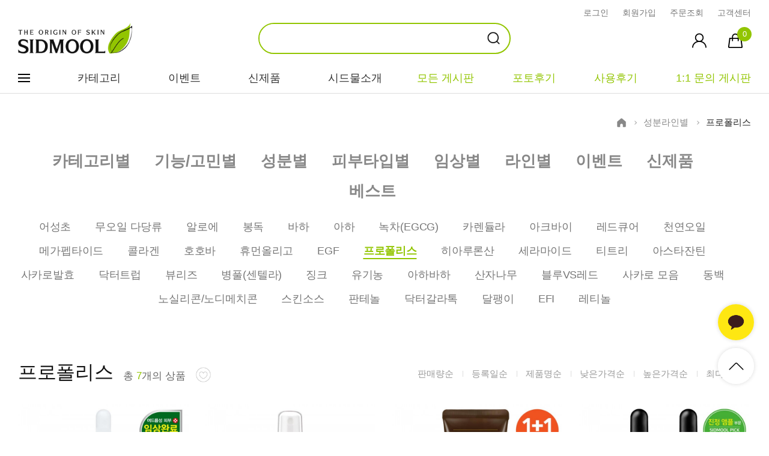

--- FILE ---
content_type: text/html
request_url: http://sidmool.com/shop/shopbrand.html?xcode=020&type=N&mcode=018
body_size: 25197
content:

<!DOCTYPE html PUBLIC "-//W3C//DTD HTML 4.01//EN" "http://www.w3.org/TR/html4/strict.dtd">
<html>
<head>
<meta http-equiv="CONTENT-TYPE" content="text/html;charset=EUC-KR">
<link rel="shortcut icon" href="/shopimages/sidmool/favicon.ico" type="image/x-icon">
<link rel="apple-touch-icon-precomposed" href="/shopimages/sidmool/mobile_web_icon.png" />
<meta name="referrer" content="no-referrer-when-downgrade" />
<meta name="description" content="성분라인별 &gt; 프로폴리스" />
<meta name="keywords" content="성분라인별, 프로폴리스, " />
<meta property="og:type" content="website" />
<meta property="og:title" content="sidmool" />
<meta property="og:description" content="성분라인별 &gt; 프로폴리스" />
<meta property="og:image" content="http://www.sidmool.com/shopimages/sidmool/all_og__20250115171711phpSXZVAC.jpg" />
<link rel="image_src" href="http://www.sidmool.com/shopimages/sidmool/all_og__20250115171711phpSXZVAC.jpg" />
<meta property="og:url" content="http://www.sidmool.com/shop/shopbrand.html?xcode=020&type=N&mcode=018" />
<link rel="canonical" href="http://www.sidmool.com/shop/shopbrand.html?xcode=020&type=N&mcode=018">
<link rel="alternate" href="http://www.sidmool.com/m/product_list.html?xcode=020&type=N&mcode=018">
<title>sidmool</title>
<meta name="title" content="피부의 고향 천연화장품 시드물" />
<meta name="description" content="피부 고민을 해결해 드리기 위한 천연 기능성 더마 화장품 입니다." />
<meta http-equiv="X-UA-Compatible" content="IE=edge,chrome=1" />

<link type="text/css" rel="stylesheet" href="/shopimages/sidmool/template/work/1105/common.css?r=1762132406" /><span itemscope="" itemtype="http://schema.org/Organization">
<link itemprop="url" href="https://www.sidmool.com/">
<a itemprop="sameAs" href="https://www.youtube.com/channel/UCeFllIhp4UwQjxAvT59kGIQ"></a>
<a itemprop="sameAs" href="https://story.kakao.com/ch/sidmool"></a>
<a itemprop="sameAs" href="https://x.com/sidmool"></a>
<a itemprop="sameAs" href="https://www.instagram.com/sidmool/"></a>
<a itemprop="sameAs" href="https://www.facebook.com/sidmool1"></a>

</span>

<!-- aos -->
<link rel="stylesheet" type="text/css" href="//www.sidmool.com/design/sidmool/da_image/aos.css">
<script src="//www.sidmool.com/design/sidmool/da_image/aos.js"></script>
<!-- aos -->

<meta name="naver-site-verification" content="00bfc4c133e8adaf75e8d6bdba1fa51f563b3329" />



<!-- swiper -->	
<link rel="stylesheet" href="/design/sidmool/da_image/swiper-bundle.min.css" />
<script src="/design/sidmool/da_image/swiper-bundle.min.js"></script>
<!-- swiper -->	

<link rel="preconnect" href="//fonts.googleapis.com">
<link rel="preconnect" href="//fonts.gstatic.com" crossorigin>
<link rel="stylesheet" href="https://cdnjs.cloudflare.com/ajax/libs/font-awesome/4.7.0/css/font-awesome.min.css">

<!-- Google tag (gtag.js) -->
<script async src="https://www.googletagmanager.com/gtag/js?id=AW-995893775"></script>
<script>
  window.dataLayer = window.dataLayer || [];
  function gtag(){dataLayer.push(arguments);}
  gtag('js', new Date());

  gtag('config', 'AW-995893775');
</script>

<!-- Event snippet for 전환 (1) conversion page --> <script> gtag('event', 'conversion', { 'send_to': 'AW-995893775/8U6CCJeh5oIZEI_E8NoD', 'value': 1.0, 'currency': 'KRW', 'transaction_id': '' }); </script>

<script type="application/ld+json">
{
  "@context": "https://schema.org",
  "@type": "WebSite",
  "url": "https://www.sidmool.com",
  "potentialAction": {
    "@type": "SearchAction",
    "target": "https://www.sidmool.com/search?q={search_term_string}",
    "query-input": "required name=search_term_string"
  },
  "mainEntity": [
    {
      "@type": "SiteNavigationElement",
      "name": "신제품",
      "url": "https://www.sidmool.com/shop/shopbrand.html?xcode=033&type=P"
    },
    {
      "@type": "SiteNavigationElement",
      "name": "베스트",
      "url": "https://www.sidmool.com/shop/shopbrand.html?xcode=030&type=P"
    },
    {
      "@type": "SiteNavigationElement",
      "name": "이벤트",
      "url": "https://www.sidmool.com/shop/shopbrand.html?xcode=031&type=Y"
    },
    {
      "@type": "SiteNavigationElement",
      "name": "임상별",
      "url": "https://www.sidmool.com/shop/shopbrand.html?xcode=034&type=Y"
    },
    {
      "@type": "SiteNavigationElement",
      "name": "카테고리별",
      "url": "https://www.sidmool.com/shop/shopbrand.html?xcode=022&type=X"
    },
    {
      "@type": "SiteNavigationElement",
      "name": "기능/고민별",
      "url": "https://www.sidmool.com/shop/shopbrand.html?xcode=006&type=Y"
    },
    {
      "@type": "SiteNavigationElement",
      "name": "성분별",
      "url": "https://www.sidmool.com/shop/shopbrand.html?xcode=027&type=Y"
    },
    {
      "@type": "SiteNavigationElement",
      "name": "커뮤니티",
      "url": "https://www.sidmool.com/community"
    },
    {
      "@type": "SiteNavigationElement",
      "name": "마이페이지",
      "url": "https://www.sidmool.com/mypage"
    }
  ]
}
</script>


</head>
<script type="text/javascript" src="//wcs.naver.net/wcslog.js"></script>
<script type="text/javascript">
if (window.wcs) {
    if(!wcs_add) var wcs_add = {};
    wcs_add["wa"] = "s_108048c3742";
    wcs.inflow('sidmool.com');
    wcs_do();
}
</script>

<body>
<script type="text/javascript" src="/js/jquery-1.7.2.min.js"></script><script type="text/javascript" src="/js/lazyload.min.js"></script>
<script type="text/javascript">
function getCookiefss(name) {
    lims = document.cookie;
    var index = lims.indexOf(name + "=");
    if (index == -1) {
        return null;
    }
    index = lims.indexOf("=", index) + 1; // first character
    var endstr = lims.indexOf(';', index);
    if (endstr == -1) {
        endstr = lims.length; // last character
    }
    return unescape(lims.substring(index, endstr));
}
</script><script type="text/javascript">
var MOBILE_USE = '';
var DESIGN_VIEW = 'PC';
</script><script type="text/javascript" src="/js/flash.js"></script>
<script type="text/javascript" src="/js/neodesign/rightbanner.js"></script>
<script type="text/javascript" src="/js/bookmark.js"></script>
<style type="text/css">

.MS_search_word { }

</style>

<script type="text/javascript" src="/js/jquery.shopbrand.js"></script>

<script type="text/javascript">

var pre_ORBAS = 'Y';
var pre_min_amount = '1';
var pre_product_uid = '';
var pre_product_name = '';
var pre_product_price = '';
var pre_option_type = '';
var pre_option_display_type = '';
var pre_optionJsonData = '';
var IS_LOGIN = 'false';
var is_bulk = 'N';
var bulk_arr_info = [];
var pre_min_add_amount = '1';
var pre_max_amount = '100000';

    var is_unify_opt = '1' ? true : false; 
    var pre_baskethidden = 'Y';

var is_unify_opt = true;
var ORBAS = 'Y';
var min_amount = '1';
var min_add_amount = '1';
var max_amount = '100000';
var product_uid = '';
var product_name = '';
var product_price = '';
var option_type = '';
var option_display_type = '';
var is_dummy = null;
var is_exist = null;
var optionJsonData = '';
var view_member_only_price = '';
var IS_LOGIN = 'false';
var shop_language = 'kor';
var is_bulk = 'N';
var bulk_arr_info = [];
var use_option_limit = '';
var design_view = 'PC';

</script>
<div id='blk_scroll_wings'><script type='text/javascript' src='/html/shopRbanner.html?param1=1' ></script></div>
<div id='cherrypicker_scroll'></div>
<div id="wrap">
    <div id="hdWrap">
    <div id="header" class="on">
		<div class="hd_cont w_custom">
            <div class="gnb_box">
                <ul class="gnb">
                                        <li><a href="/shop/member.html?type=login">로그인</a></li>
                    <li><a href="/shop/idinfo.html">회원가입</a></li>
                                        <li class=""><a href="/shop/confirm_login.html?type=myorder">주문조회</a></li>
                    <li class=""><a href="/shop/page.html?id=5">고객센터</a></li>
                </ul>
            </div>
            <div class="hd_content">
                <h1 class="logo"><a href="/index.html"><img src="//sidmool.img15.kr//renew2023/header/hd_logo.png"></a></h1>
                <div class="sch">
                    <form action="/shop/shopbrand.html" method="post" name="search">                        <fieldset>
                            <legend>상품 검색 폼</legend>
                            <input name="search" onkeydown="CheckKey_search();" value=""  class="MS_search_word keyword" />                            <a href="javascript:search_submit();" class="btn-sch"></a>
                        </fieldset>
                    </form>                </div>
                <ul class="hd_right">
                    <li class="mypage"><a href="/shop/member.html?type=mynewmain"><img src="/design/sidmool/da_image/icon-hd-my.png" width="30" alt="마이페이지"></a></li>
                    <li class="cart"><a href="/shop/basket.html"><img src="/design/sidmool/da_image/icon-hd-cart.png" width="30" alt="장바구니"> <span id="user_basket_quantity" class="user_basket_quantity"></span></a></li>
                </ul>
            </div>
            <div class="hd_bottom">

                <nav class="hd_lnb">
                    <li class="aside_open"><a href="javascript:void(0);"><span></span><span></span><span></span></a></li>
                    <li><a href="javascript:void(0);">카테고리</a></li>
                    <li><a href="/shop/shopbrand.html?xcode=031&type=Y">이벤트</a></li>
                    <li><a href="/shop/shopbrand.html?xcode=033&type=P">신제품</a></li>
                    <li><a href="/shop/page.html?id=1">시드물소개</a></li>
                </nav>
                <ul class="hd_community">
                    <li><a href="/board/board.html?code=sidmool_board3">모든 게시판</a></li>
                    <li><a href="/board/board.html?code=sidmool_image3">포토후기</a></li>
                    <li><a href="/board/board.html?code=sidmool_board20">사용후기</a></li>
                    <li><a href="/shop/mypage.html?mypage_type=mym2mboard">1:1 문의 게시판</a></li>
                </ul>
            </div>
			<h2 class="blind">상품 검색 폼</h2>
		</div>
    </div><!-- #header -->
	<div id="hd_aside" class="over">
		<div class="w_custom">
			<div class="right_box">
				<ul class="snb">
					<li class="bk nth_04">
						<a href="javascript:search_submit();" class=""><span>전제품보기</span></a>
					</li>
															<li class="">
						<a href="/shop/shopbrand.html?type=Y&xcode=019&viewtype=gallery" class="child" rel="nosublink"><span>기능별</span></a>
						<ul class="dep2" rel="nosublink" aria-hidden="true">
																					<li><a href="/shop/shopbrand.html?type=N&xcode=019&mcode=042&viewtype=gallery">피부임상</a></li>
																												<li><a href="/shop/shopbrand.html?type=N&xcode=019&mcode=041&viewtype=gallery">여드름임상</a></li>
																												<li><a href="/shop/shopbrand.html?type=N&xcode=019&mcode=043&viewtype=gallery">제로마진</a></li>
																												<li><a href="/shop/shopbrand.html?type=N&xcode=019&mcode=044&viewtype=gallery">비건인증</a></li>
																												<li><a href="/shop/shopbrand.html?type=N&xcode=019&mcode=036&viewtype=gallery">BEST</a></li>
																												<li><a href="/shop/shopbrand.html?type=N&xcode=019&mcode=033&viewtype=gallery">이벤트</a></li>
																												<li><a href="/shop/shopbrand.html?type=N&xcode=019&mcode=025&viewtype=gallery">민중기시리즈</a></li>
																												<li><a href="/shop/shopbrand.html?type=N&xcode=019&mcode=010&viewtype=gallery">앰플</a></li>
																												<li><a href="/shop/shopbrand.html?type=N&xcode=019&mcode=020&viewtype=gallery">수분크림</a></li>
																												<li><a href="/shop/shopbrand.html?type=N&xcode=019&mcode=007&viewtype=gallery">크림</a></li>
																												<li>
								<a href="/shop/shopbrand.html?type=N&xcode=019&mcode=013&viewtype=gallery" class="child" rel="nosublink">클렌징</a>
								<ul class="dep3">
																		<li><a href="/shop/shopbrand.html?type=N&xcode=019&mcode=013&scode=001&viewtype=gallery" rel="nosublink" >클렌징</a></li>
																		<li><a href="/shop/shopbrand.html?type=N&xcode=019&mcode=013&scode=002&viewtype=gallery" rel="nosublink" >수제비누</a></li>
																	</ul>
							</li>
																												<li><a href="/shop/shopbrand.html?type=N&xcode=019&mcode=019&viewtype=gallery">수제비누</a></li>
																												<li><a href="/shop/shopbrand.html?type=N&xcode=019&mcode=018&viewtype=gallery">에센스세럼</a></li>
																												<li><a href="/shop/shopbrand.html?type=N&xcode=019&mcode=009&viewtype=gallery">수분젤</a></li>
																												<li><a href="/shop/shopbrand.html?type=N&xcode=019&mcode=017&viewtype=gallery">로션</a></li>
																												<li><a href="/shop/shopbrand.html?type=N&xcode=019&mcode=008&viewtype=gallery">썬스크린</a></li>
																												<li><a href="/shop/shopbrand.html?type=N&xcode=019&mcode=024&viewtype=gallery">무기자차</a></li>
																												<li><a href="/shop/shopbrand.html?type=N&xcode=019&mcode=005&viewtype=gallery">각질관리</a></li>
																												<li><a href="/shop/shopbrand.html?type=N&xcode=019&mcode=015&viewtype=gallery">마스크팩</a></li>
																												<li><a href="/shop/shopbrand.html?type=N&xcode=019&mcode=003&viewtype=gallery">바디</a></li>
																												<li><a href="/shop/shopbrand.html?type=N&xcode=019&mcode=006&viewtype=gallery">색조</a></li>
																												<li><a href="/shop/shopbrand.html?type=N&xcode=019&mcode=016&viewtype=gallery">립&아이케어</a></li>
																												<li><a href="/shop/shopbrand.html?type=N&xcode=019&mcode=004&viewtype=gallery">페이스&바디오일</a></li>
																												<li><a href="/shop/shopbrand.html?type=N&xcode=019&mcode=027&viewtype=gallery">아로마테라피</a></li>
																												<li><a href="/shop/shopbrand.html?type=N&xcode=019&mcode=011&viewtype=gallery">스킨토너미스트</a></li>
																												<li><a href="/shop/shopbrand.html?type=N&xcode=019&mcode=026&viewtype=gallery">스킨케어브러쉬</a></li>
																												<li><a href="/shop/shopbrand.html?type=N&xcode=019&mcode=014&viewtype=gallery">헤어</a></li>
																												<li><a href="/shop/shopbrand.html?type=N&xcode=019&mcode=002&viewtype=gallery">화장소품</a></li>
																												<li>
								<a href="/shop/shopbrand.html?type=N&xcode=019&mcode=001&viewtype=gallery" class="child" rel="nosublink">건강식품</a>
								<ul class="dep3">
																		<li><a href="/shop/shopbrand.html?type=N&xcode=019&mcode=001&scode=001&viewtype=gallery" rel="nosublink" >건강식품</a></li>
																		<li><a href="/shop/shopbrand.html?type=N&xcode=019&mcode=001&scode=002&viewtype=gallery" rel="nosublink" >건강주스</a></li>
																		<li><a href="/shop/shopbrand.html?type=N&xcode=019&mcode=001&scode=003&viewtype=gallery" rel="nosublink" >효모로</a></li>
																	</ul>
							</li>
																												<li><a href="/shop/shopbrand.html?type=N&xcode=019&mcode=021&viewtype=gallery">예비맘추천</a></li>
																												<li><a href="/shop/shopbrand.html?type=N&xcode=019&mcode=031&viewtype=gallery">미취학가능제품</a></li>
																												<li><a href="/shop/shopbrand.html?type=N&xcode=019&mcode=032&viewtype=gallery">청소년화장품추천</a></li>
																												<li><a href="/shop/shopbrand.html?type=N&xcode=019&mcode=023&viewtype=gallery">남성용화장품</a></li>
																												<li><a href="/shop/shopbrand.html?type=N&xcode=019&mcode=012&viewtype=gallery">퍼스트에센스</a></li>
																												<li><a href="/shop/shopbrand.html?type=N&xcode=019&mcode=022&viewtype=gallery">샴푸&바디케어</a></li>
																												<li><a href="/shop/shopbrand.html?type=N&xcode=019&mcode=028&viewtype=gallery">보습크림 & 페이셜 오일</a></li>
																												<li><a href="/shop/shopbrand.html?type=N&xcode=019&mcode=029&viewtype=gallery">환절기피부진정</a></li>
																												<li><a href="/shop/shopbrand.html?type=N&xcode=019&mcode=030&viewtype=gallery">촉촉 보습 제품</a></li>
																												<li><a href="/shop/shopbrand.html?type=N&xcode=019&mcode=034&viewtype=gallery">Min BB</a></li>
																				</ul>
					</li>
																				<li class="">
						<a href="/shop/shopbrand.html?type=Y&xcode=020&viewtype=gallery" class="child" rel="nosublink"><span>성분라인별</span></a>
						<ul class="dep2" rel="nosublink" aria-hidden="true">
																					<li><a href="/shop/shopbrand.html?type=N&xcode=020&mcode=037&viewtype=gallery">어성초</a></li>
																												<li><a href="/shop/shopbrand.html?type=N&xcode=020&mcode=036&viewtype=gallery">무오일 다당류</a></li>
																												<li><a href="/shop/shopbrand.html?type=N&xcode=020&mcode=016&viewtype=gallery">알로에</a></li>
																												<li><a href="/shop/shopbrand.html?type=N&xcode=020&mcode=012&viewtype=gallery">봉독</a></li>
																												<li><a href="/shop/shopbrand.html?type=N&xcode=020&mcode=011&viewtype=gallery">바하</a></li>
																												<li><a href="/shop/shopbrand.html?type=N&xcode=020&mcode=010&viewtype=gallery">아하</a></li>
																												<li><a href="/shop/shopbrand.html?type=N&xcode=020&mcode=008&viewtype=gallery">녹차(EGCG)</a></li>
																												<li><a href="/shop/shopbrand.html?type=N&xcode=020&mcode=007&viewtype=gallery">카렌듈라</a></li>
																												<li><a href="/shop/shopbrand.html?type=N&xcode=020&mcode=006&viewtype=gallery">아크바이</a></li>
																												<li><a href="/shop/shopbrand.html?type=N&xcode=020&mcode=001&viewtype=gallery">레드큐어</a></li>
																												<li><a href="/shop/shopbrand.html?type=N&xcode=020&mcode=015&viewtype=gallery">천연오일</a></li>
																												<li><a href="/shop/shopbrand.html?type=N&xcode=020&mcode=017&viewtype=gallery">메가펩타이드</a></li>
																												<li><a href="/shop/shopbrand.html?type=N&xcode=020&mcode=021&viewtype=gallery">콜라겐</a></li>
																												<li><a href="/shop/shopbrand.html?type=N&xcode=020&mcode=004&viewtype=gallery">호호바</a></li>
																												<li><a href="/shop/shopbrand.html?type=N&xcode=020&mcode=009&viewtype=gallery">휴먼올리고</a></li>
																												<li><a href="/shop/shopbrand.html?type=N&xcode=020&mcode=002&viewtype=gallery">EGF</a></li>
																												<li><a href="/shop/shopbrand.html?type=N&xcode=020&mcode=018&viewtype=gallery">프로폴리스</a></li>
																												<li><a href="/shop/shopbrand.html?type=N&xcode=020&mcode=014&viewtype=gallery">히아루론산</a></li>
																												<li><a href="/shop/shopbrand.html?type=N&xcode=020&mcode=019&viewtype=gallery">세라마이드</a></li>
																												<li><a href="/shop/shopbrand.html?type=N&xcode=020&mcode=022&viewtype=gallery">티트리</a></li>
																												<li><a href="/shop/shopbrand.html?type=N&xcode=020&mcode=023&viewtype=gallery">아스타잔틴</a></li>
																												<li><a href="/shop/shopbrand.html?type=N&xcode=020&mcode=003&viewtype=gallery">사카로발효</a></li>
																												<li><a href="/shop/shopbrand.html?type=N&xcode=020&mcode=028&viewtype=gallery">닥터트럽</a></li>
																												<li><a href="/shop/shopbrand.html?type=N&xcode=020&mcode=027&viewtype=gallery">뷰리즈</a></li>
																												<li><a href="/shop/shopbrand.html?type=N&xcode=020&mcode=029&viewtype=gallery">병풀(센텔라)</a></li>
																												<li><a href="/shop/shopbrand.html?type=N&xcode=020&mcode=030&viewtype=gallery">징크</a></li>
																												<li><a href="/shop/shopbrand.html?type=N&xcode=020&mcode=005&viewtype=gallery">유기농</a></li>
																												<li><a href="/shop/shopbrand.html?type=N&xcode=020&mcode=020&viewtype=gallery">아하바하</a></li>
																												<li><a href="/shop/shopbrand.html?type=N&xcode=020&mcode=024&viewtype=gallery">산자나무</a></li>
																												<li><a href="/shop/shopbrand.html?type=N&xcode=020&mcode=025&viewtype=gallery">블루VS레드</a></li>
																												<li><a href="/shop/shopbrand.html?type=N&xcode=020&mcode=026&viewtype=gallery">사카로 모음</a></li>
																												<li><a href="/shop/shopbrand.html?type=N&xcode=020&mcode=031&viewtype=gallery">동백</a></li>
																												<li><a href="/shop/shopbrand.html?type=N&xcode=020&mcode=032&viewtype=gallery">노실리콘/노디메치콘</a></li>
																												<li><a href="/shop/shopbrand.html?type=N&xcode=020&mcode=033&viewtype=gallery">스킨소스</a></li>
																												<li><a href="/shop/shopbrand.html?type=N&xcode=020&mcode=034&viewtype=gallery">판테놀</a></li>
																												<li><a href="/shop/shopbrand.html?type=N&xcode=020&mcode=035&viewtype=gallery">닥터갈라톡</a></li>
																												<li><a href="/shop/shopbrand.html?type=N&xcode=020&mcode=013&viewtype=gallery">달팽이</a></li>
																												<li><a href="/shop/shopbrand.html?type=N&xcode=020&mcode=038&viewtype=gallery">EFI</a></li>
																												<li><a href="/shop/shopbrand.html?type=N&xcode=020&mcode=039&viewtype=gallery">레티놀</a></li>
																				</ul>
					</li>
																				<li class="">
						<a href="/shop/shopbrand.html?type=Y&xcode=018&viewtype=gallery" class="child" rel="nosublink"><span>고민별(피부타입별)</span></a>
						<ul class="dep2" rel="nosublink" aria-hidden="true">
																					<li><a href="/shop/shopbrand.html?type=N&xcode=018&mcode=036&viewtype=gallery">안티에이징</a></li>
																												<li><a href="/shop/shopbrand.html?type=N&xcode=018&mcode=033&viewtype=gallery">동물성프리</a></li>
																												<li><a href="/shop/shopbrand.html?type=N&xcode=018&mcode=011&viewtype=gallery">AC 스팟</a></li>
																												<li><a href="/shop/shopbrand.html?type=N&xcode=018&mcode=010&viewtype=gallery">바디케어</a></li>
																												<li><a href="/shop/shopbrand.html?type=N&xcode=018&mcode=006&viewtype=gallery">모공관리</a></li>
																												<li><a href="/shop/shopbrand.html?type=N&xcode=018&mcode=008&viewtype=gallery">피지관리</a></li>
																												<li><a href="/shop/shopbrand.html?type=N&xcode=018&mcode=025&viewtype=gallery">장벽강화</a></li>
																												<li><a href="/shop/shopbrand.html?type=N&xcode=018&mcode=016&viewtype=gallery">거친모공</a></li>
																												<li><a href="/shop/shopbrand.html?type=N&xcode=018&mcode=027&viewtype=gallery">각질관리</a></li>
																												<li><a href="/shop/shopbrand.html?type=N&xcode=018&mcode=015&viewtype=gallery">속건성(수부지)</a></li>
																												<li><a href="/shop/shopbrand.html?type=N&xcode=018&mcode=003&viewtype=gallery">악건성</a></li>
																												<li><a href="/shop/shopbrand.html?type=N&xcode=018&mcode=005&viewtype=gallery">붉은톤</a></li>
																												<li><a href="/shop/shopbrand.html?type=N&xcode=018&mcode=014&viewtype=gallery">미백</a></li>
																												<li><a href="/shop/shopbrand.html?type=N&xcode=018&mcode=024&viewtype=gallery">자외선차단</a></li>
																												<li><a href="/shop/shopbrand.html?type=N&xcode=018&mcode=002&viewtype=gallery">주름개선&탄력</a></li>
																												<li><a href="/shop/shopbrand.html?type=N&xcode=018&mcode=009&viewtype=gallery">트럽</a></li>
																												<li><a href="/shop/shopbrand.html?type=N&xcode=018&mcode=012&viewtype=gallery">화이트헤드관리</a></li>
																												<li><a href="/shop/shopbrand.html?type=N&xcode=018&mcode=031&viewtype=gallery">블랙헤드관리</a></li>
																												<li><a href="/shop/shopbrand.html?type=N&xcode=018&mcode=004&viewtype=gallery">건조&민감피부</a></li>
																												<li><a href="/shop/shopbrand.html?type=N&xcode=018&mcode=001&viewtype=gallery">안티옥시</a></li>
																												<li><a href="/shop/shopbrand.html?type=N&xcode=018&mcode=007&viewtype=gallery">지루성</a></li>
																												<li><a href="/shop/shopbrand.html?type=N&xcode=018&mcode=018&viewtype=gallery">탈모</a></li>
																												<li><a href="/shop/shopbrand.html?type=N&xcode=018&mcode=013&viewtype=gallery">레이저관리</a></li>
																												<li><a href="/shop/shopbrand.html?type=N&xcode=018&mcode=017&viewtype=gallery">미백&주름개선</a></li>
																												<li><a href="/shop/shopbrand.html?type=N&xcode=018&mcode=019&viewtype=gallery">기미잡티</a></li>
																												<li><a href="/shop/shopbrand.html?type=N&xcode=018&mcode=020&viewtype=gallery">디톡스</a></li>
																												<li><a href="/shop/shopbrand.html?type=N&xcode=018&mcode=021&viewtype=gallery">모낭이</a></li>
																												<li><a href="/shop/shopbrand.html?type=N&xcode=018&mcode=022&viewtype=gallery">튼살</a></li>
																												<li><a href="/shop/shopbrand.html?type=N&xcode=018&mcode=023&viewtype=gallery">홈필링</a></li>
																												<li><a href="/shop/shopbrand.html?type=N&xcode=018&mcode=026&viewtype=gallery">우리아기추천</a></li>
																												<li><a href="/shop/shopbrand.html?type=N&xcode=018&mcode=028&viewtype=gallery">의료기기</a></li>
																												<li><a href="/shop/shopbrand.html?type=N&xcode=018&mcode=029&viewtype=gallery">개기름관리</a></li>
																												<li><a href="/shop/shopbrand.html?type=N&xcode=018&mcode=030&viewtype=gallery">탄력집중관리</a></li>
																												<li><a href="/shop/shopbrand.html?type=N&xcode=018&mcode=032&viewtype=gallery">시카케어</a></li>
																												<li><a href="/shop/shopbrand.html?type=N&xcode=018&mcode=035&viewtype=gallery">리페어관리</a></li>
																				</ul>
					</li>
																				<li class="">
						<a href="/shop/shopbrand.html?type=Y&xcode=017&viewtype=gallery" class="child" rel="nosublink"><span>내츄럴99</span></a>
						<ul class="dep2" rel="nosublink" aria-hidden="true">
																					<li><a href="/shop/shopbrand.html?type=N&xcode=017&mcode=006&viewtype=gallery">클렌징</a></li>
																												<li><a href="/shop/shopbrand.html?type=N&xcode=017&mcode=011&viewtype=gallery">퍼스트에센스</a></li>
																												<li><a href="/shop/shopbrand.html?type=N&xcode=017&mcode=005&viewtype=gallery">스킨토너미스트</a></li>
																												<li><a href="/shop/shopbrand.html?type=N&xcode=017&mcode=004&viewtype=gallery">앰플</a></li>
																												<li><a href="/shop/shopbrand.html?type=N&xcode=017&mcode=010&viewtype=gallery">에센스세럼</a></li>
																												<li><a href="/shop/shopbrand.html?type=N&xcode=017&mcode=003&viewtype=gallery">수분젤로션</a></li>
																												<li><a href="/shop/shopbrand.html?type=N&xcode=017&mcode=009&viewtype=gallery">크림</a></li>
																												<li><a href="/shop/shopbrand.html?type=N&xcode=017&mcode=008&viewtype=gallery">립&아이</a></li>
																												<li><a href="/shop/shopbrand.html?type=N&xcode=017&mcode=007&viewtype=gallery">페이스&바디오일</a></li>
																												<li><a href="/shop/shopbrand.html?type=N&xcode=017&mcode=002&viewtype=gallery">마스크팩</a></li>
																												<li><a href="/shop/shopbrand.html?type=N&xcode=017&mcode=001&viewtype=gallery">바디&헤어</a></li>
																												<li><a href="/shop/shopbrand.html?type=N&xcode=017&mcode=015&viewtype=gallery">자외선차단</a></li>
																												<li><a href="/shop/shopbrand.html?type=N&xcode=017&mcode=012&viewtype=gallery">썬크림</a></li>
																												<li><a href="/shop/shopbrand.html?type=N&xcode=017&mcode=013&viewtype=gallery">유기농</a></li>
																												<li><a href="/shop/shopbrand.html?type=N&xcode=017&mcode=014&viewtype=gallery">수제비누</a></li>
																												<li><a href="/shop/shopbrand.html?type=N&xcode=017&mcode=016&viewtype=gallery">해톡주스</a></li>
																				</ul>
					</li>
																				<li class="">
						<a href="/shop/shopbrand.html?type=Y&xcode=025&viewtype=gallery" class="child" rel="nosublink"><span>건강식품</span></a>
						<ul class="dep2" rel="nosublink" aria-hidden="true">
																					<li><a href="/shop/shopbrand.html?type=N&xcode=025&mcode=001&viewtype=gallery">건강주스</a></li>
																												<li><a href="/shop/shopbrand.html?type=N&xcode=025&mcode=002&viewtype=gallery">효모로</a></li>
																												<li>
								<a href="/shop/shopbrand.html?type=N&xcode=025&mcode=003&viewtype=gallery" class="child" rel="nosublink">건강식품</a>
								<ul class="dep3">
																		<li><a href="/shop/shopbrand.html?type=N&xcode=025&mcode=003&scode=001&viewtype=gallery" rel="nosublink" >건강식품</a></li>
																	</ul>
							</li>
																				</ul>
					</li>
																				<li class="">
						<a href="/shop/shopbrand.html?type=Y&xcode=026&viewtype=gallery" class="child" rel="nosublink"><span>가격별</span></a>
						<ul class="dep2" rel="nosublink" aria-hidden="true">
																					<li><a href="/shop/shopbrand.html?type=N&xcode=026&mcode=005&viewtype=gallery">5,000원 이하</a></li>
																												<li><a href="/shop/shopbrand.html?type=N&xcode=026&mcode=002&viewtype=gallery">10,000원 이하</a></li>
																												<li><a href="/shop/shopbrand.html?type=N&xcode=026&mcode=003&viewtype=gallery">15,000원 이하</a></li>
																												<li><a href="/shop/shopbrand.html?type=N&xcode=026&mcode=004&viewtype=gallery">20,000원 이하</a></li>
																												<li><a href="/shop/shopbrand.html?type=N&xcode=026&mcode=006&viewtype=gallery">25,000원 이하</a></li>
																												<li><a href="/shop/shopbrand.html?type=N&xcode=026&mcode=009&viewtype=gallery">25,000원 이상</a></li>
																				</ul>
					</li>
																				<li class=""><a href="/shop/shopbrand.html?type=O&xcode=014&viewtype=gallery" rel="nosublink" ><span>세트할인</span></a></li>
																				<li class="">
						<a href="/shop/shopbrand.html?type=X&xcode=022&viewtype=gallery" class="child" rel="nosublink"><span>카테고리별</span></a>
						<ul class="dep2" rel="nosublink" aria-hidden="true">
																					<li><a href="/shop/shopbrand.html?type=M&xcode=022&mcode=001&viewtype=gallery">비누/클렌징</a></li>
																												<li><a href="/shop/shopbrand.html?type=M&xcode=022&mcode=007&viewtype=gallery">마스크/팩/필링</a></li>
																												<li><a href="/shop/shopbrand.html?type=M&xcode=022&mcode=002&viewtype=gallery">스킨/토너/미스트</a></li>
																												<li><a href="/shop/shopbrand.html?type=M&xcode=022&mcode=003&viewtype=gallery">앰플/에센스/세럼</a></li>
																												<li><a href="/shop/shopbrand.html?type=M&xcode=022&mcode=008&viewtype=gallery">수분젤/에센셜</a></li>
																												<li><a href="/shop/shopbrand.html?type=M&xcode=022&mcode=004&viewtype=gallery">로션</a></li>
																												<li><a href="/shop/shopbrand.html?type=M&xcode=022&mcode=005&viewtype=gallery">크림</a></li>
																												<li><a href="/shop/shopbrand.html?type=M&xcode=022&mcode=009&viewtype=gallery">썬케어</a></li>
																												<li><a href="/shop/shopbrand.html?type=M&xcode=022&mcode=006&viewtype=gallery">오일</a></li>
																												<li><a href="/shop/shopbrand.html?type=M&xcode=022&mcode=010&viewtype=gallery">바디/헤어/핸드/풋</a></li>
																												<li><a href="/shop/shopbrand.html?type=M&xcode=022&mcode=011&viewtype=gallery">메이크업</a></li>
																												<li><a href="/shop/shopbrand.html?type=M&xcode=022&mcode=014&viewtype=gallery">립/아이</a></li>
																												<li><a href="/shop/shopbrand.html?type=M&xcode=022&mcode=013&viewtype=gallery">건강식품</a></li>
																												<li><a href="/shop/shopbrand.html?type=M&xcode=022&mcode=012&viewtype=gallery">소품</a></li>
																				</ul>
					</li>
																				<li class="">
						<a href="/shop/shopbrand.html?type=Y&xcode=006&viewtype=gallery" class="child" rel="nosublink"><span>기능/고민별</span></a>
						<ul class="dep2" rel="nosublink" aria-hidden="true">
																					<li><a href="/shop/shopbrand.html?type=N&xcode=006&mcode=008&viewtype=gallery">트러블/시카</a></li>
																												<li><a href="/shop/shopbrand.html?type=N&xcode=006&mcode=006&viewtype=gallery">민감/건조/속당김</a></li>
																												<li><a href="/shop/shopbrand.html?type=N&xcode=006&mcode=002&viewtype=gallery">미백/화이트닝/흔적</a></li>
																												<li><a href="/shop/shopbrand.html?type=N&xcode=006&mcode=003&viewtype=gallery">안티에이징/주름/탄력</a></li>
																												<li><a href="/shop/shopbrand.html?type=N&xcode=006&mcode=005&viewtype=gallery">모공/피지/블랙헤드</a></li>
																												<li><a href="/shop/shopbrand.html?type=N&xcode=006&mcode=004&viewtype=gallery">각질관리</a></li>
																												<li><a href="/shop/shopbrand.html?type=N&xcode=006&mcode=007&viewtype=gallery">장벽케어</a></li>
																												<li><a href="/shop/shopbrand.html?type=N&xcode=006&mcode=001&viewtype=gallery">무기자차</a></li>
																												<li><a href="/shop/shopbrand.html?type=N&xcode=006&mcode=009&viewtype=gallery">레이저관리</a></li>
																												<li><a href="/shop/shopbrand.html?type=N&xcode=006&mcode=010&viewtype=gallery">탈모케어</a></li>
																												<li><a href="/shop/shopbrand.html?type=N&xcode=006&mcode=015&viewtype=gallery">동물성프리</a></li>
																												<li><a href="/shop/shopbrand.html?type=N&xcode=006&mcode=013&viewtype=gallery">예비맘</a></li>
																												<li><a href="/shop/shopbrand.html?type=N&xcode=006&mcode=011&viewtype=gallery">미취학</a></li>
																												<li><a href="/shop/shopbrand.html?type=N&xcode=006&mcode=012&viewtype=gallery">청소년</a></li>
																												<li><a href="/shop/shopbrand.html?type=N&xcode=006&mcode=014&viewtype=gallery">남성화장품</a></li>
																												<li><a href="/shop/shopbrand.html?type=N&xcode=006&mcode=016&viewtype=gallery">내츄럴99</a></li>
																				</ul>
					</li>
																				<li class="">
						<a href="/shop/shopbrand.html?type=Y&xcode=027&viewtype=gallery" class="child" rel="nosublink"><span>성분별</span></a>
						<ul class="dep2" rel="nosublink" aria-hidden="true">
																					<li>
								<a href="/shop/shopbrand.html?type=N&xcode=027&mcode=010&viewtype=gallery" class="child" rel="nosublink">EGF/FGF/IGF</a>
								<ul class="dep3">
																		<li><a href="/shop/shopbrand.html?type=N&xcode=027&mcode=010&scode=001&viewtype=gallery" rel="nosublink" >EGF</a></li>
																		<li><a href="/shop/shopbrand.html?type=N&xcode=027&mcode=010&scode=002&viewtype=gallery" rel="nosublink" >FGF</a></li>
																		<li><a href="/shop/shopbrand.html?type=N&xcode=027&mcode=010&scode=003&viewtype=gallery" rel="nosublink" >IGF</a></li>
																	</ul>
							</li>
																												<li><a href="/shop/shopbrand.html?type=N&xcode=027&mcode=015&viewtype=gallery">콜라겐</a></li>
																												<li><a href="/shop/shopbrand.html?type=N&xcode=027&mcode=008&viewtype=gallery">히알루론산</a></li>
																												<li><a href="/shop/shopbrand.html?type=N&xcode=027&mcode=009&viewtype=gallery">병풀/센텔라</a></li>
																												<li><a href="/shop/shopbrand.html?type=N&xcode=027&mcode=011&viewtype=gallery">판테놀</a></li>
																												<li><a href="/shop/shopbrand.html?type=N&xcode=027&mcode=017&viewtype=gallery">레티놀</a></li>
																												<li><a href="/shop/shopbrand.html?type=N&xcode=027&mcode=005&viewtype=gallery">녹차/EGCG</a></li>
																												<li><a href="/shop/shopbrand.html?type=N&xcode=027&mcode=016&viewtype=gallery">알로에</a></li>
																												<li><a href="/shop/shopbrand.html?type=N&xcode=027&mcode=001&viewtype=gallery">어성초</a></li>
																												<li>
								<a href="/shop/shopbrand.html?type=N&xcode=027&mcode=003&viewtype=gallery" class="child" rel="nosublink">아하/바하/파하/라하</a>
								<ul class="dep3">
																		<li><a href="/shop/shopbrand.html?type=N&xcode=027&mcode=003&scode=001&viewtype=gallery" rel="nosublink" >아하</a></li>
																		<li><a href="/shop/shopbrand.html?type=N&xcode=027&mcode=003&scode=002&viewtype=gallery" rel="nosublink" >바하</a></li>
																		<li><a href="/shop/shopbrand.html?type=N&xcode=027&mcode=003&scode=003&viewtype=gallery" rel="nosublink" >파하</a></li>
																		<li><a href="/shop/shopbrand.html?type=N&xcode=027&mcode=003&scode=004&viewtype=gallery" rel="nosublink" >라하</a></li>
																	</ul>
							</li>
																												<li><a href="/shop/shopbrand.html?type=N&xcode=027&mcode=013&viewtype=gallery">징크</a></li>
																												<li><a href="/shop/shopbrand.html?type=N&xcode=027&mcode=004&viewtype=gallery">봉독/프로폴리스</a></li>
																												<li><a href="/shop/shopbrand.html?type=N&xcode=027&mcode=007&viewtype=gallery">호호바</a></li>
																												<li><a href="/shop/shopbrand.html?type=N&xcode=027&mcode=012&viewtype=gallery">달팽이</a></li>
																												<li><a href="/shop/shopbrand.html?type=N&xcode=027&mcode=006&viewtype=gallery">카렌듈라</a></li>
																												<li><a href="/shop/shopbrand.html?type=N&xcode=027&mcode=014&viewtype=gallery">동백</a></li>
																												<li><a href="/shop/shopbrand.html?type=N&xcode=027&mcode=018&viewtype=gallery">티트리</a></li>
																												<li><a href="/shop/shopbrand.html?type=N&xcode=027&mcode=002&viewtype=gallery">무오일</a></li>
																												<li><a href="/shop/shopbrand.html?type=N&xcode=027&mcode=019&viewtype=gallery">세라마이드</a></li>
																												<li><a href="/shop/shopbrand.html?type=N&xcode=027&mcode=020&viewtype=gallery">글루타치온</a></li>
																												<li><a href="/shop/shopbrand.html?type=N&xcode=027&mcode=021&viewtype=gallery">트라넥사믹</a></li>
																				</ul>
					</li>
																				<li class="">
						<a href="/shop/shopbrand.html?type=Y&xcode=035&viewtype=gallery" class="child" rel="nosublink"><span>피부타입별</span></a>
						<ul class="dep2" rel="nosublink" aria-hidden="true">
																					<li><a href="/shop/shopbrand.html?type=N&xcode=035&mcode=001&viewtype=gallery">건성</a></li>
																												<li><a href="/shop/shopbrand.html?type=N&xcode=035&mcode=004&viewtype=gallery">중성</a></li>
																												<li><a href="/shop/shopbrand.html?type=N&xcode=035&mcode=002&viewtype=gallery">지성</a></li>
																												<li><a href="/shop/shopbrand.html?type=N&xcode=035&mcode=003&viewtype=gallery">복합성</a></li>
																												<li><a href="/shop/shopbrand.html?type=N&xcode=035&mcode=005&viewtype=gallery">민감성</a></li>
																				</ul>
					</li>
																				<li class="">
						<a href="/shop/shopbrand.html?type=Y&xcode=034&viewtype=gallery" class="child" rel="nosublink"><span>임상별</span></a>
						<ul class="dep2" rel="nosublink" aria-hidden="true">
																					<li><a href="/shop/shopbrand.html?type=N&xcode=034&mcode=003&viewtype=gallery">여드름/논코메도제닉</a></li>
																												<li><a href="/shop/shopbrand.html?type=N&xcode=034&mcode=001&viewtype=gallery">비건인증</a></li>
																												<li><a href="/shop/shopbrand.html?type=N&xcode=034&mcode=008&viewtype=gallery">항산화효력시험</a></li>
																												<li><a href="/shop/shopbrand.html?type=N&xcode=034&mcode=005&viewtype=gallery">주름/탄력임상</a></li>
																												<li><a href="/shop/shopbrand.html?type=N&xcode=034&mcode=007&viewtype=gallery">기미/잡티/피부톤임상</a></li>
																												<li><a href="/shop/shopbrand.html?type=N&xcode=034&mcode=006&viewtype=gallery">모공임상</a></li>
																												<li><a href="/shop/shopbrand.html?type=N&xcode=034&mcode=009&viewtype=gallery">보습/장벽/피부결임상</a></li>
																												<li><a href="/shop/shopbrand.html?type=N&xcode=034&mcode=004&viewtype=gallery">안자극완료</a></li>
																												<li><a href="/shop/shopbrand.html?type=N&xcode=034&mcode=010&viewtype=gallery">스웨트프루프</a></li>
																				</ul>
					</li>
																				<li class="">
						<a href="/shop/shopbrand.html?type=Y&xcode=028&viewtype=gallery" class="child" rel="nosublink"><span>라인별</span></a>
						<ul class="dep2" rel="nosublink" aria-hidden="true">
																					<li><a href="/shop/shopbrand.html?type=N&xcode=028&mcode=001&viewtype=gallery">닥터트럽</a></li>
																												<li><a href="/shop/shopbrand.html?type=N&xcode=028&mcode=002&viewtype=gallery">민중기</a></li>
																												<li><a href="/shop/shopbrand.html?type=N&xcode=028&mcode=003&viewtype=gallery">휴먼올리고</a></li>
																												<li><a href="/shop/shopbrand.html?type=N&xcode=028&mcode=004&viewtype=gallery">아크바이</a></li>
																												<li><a href="/shop/shopbrand.html?type=N&xcode=028&mcode=005&viewtype=gallery">사카로</a></li>
																												<li><a href="/shop/shopbrand.html?type=N&xcode=028&mcode=006&viewtype=gallery">뷰리즈</a></li>
																												<li><a href="/shop/shopbrand.html?type=N&xcode=028&mcode=007&viewtype=gallery">스킨소스</a></li>
																												<li><a href="/shop/shopbrand.html?type=N&xcode=028&mcode=008&viewtype=gallery">닥터갈라톡</a></li>
																												<li><a href="/shop/shopbrand.html?type=N&xcode=028&mcode=009&viewtype=gallery">마다가스카르</a></li>
																				</ul>
					</li>
																				<li class="">
						<a href="/shop/shopbrand.html?type=Y&xcode=031&viewtype=gallery" class="child" rel="nosublink"><span>이벤트</span></a>
						<ul class="dep2" rel="nosublink" aria-hidden="true">
																					<li><a href="/shop/shopbrand.html?type=N&xcode=031&mcode=001&viewtype=gallery">사은품 증정이벤트</a></li>
																												<li><a href="/shop/shopbrand.html?type=N&xcode=031&mcode=002&viewtype=gallery">1+1이벤트</a></li>
																												<li><a href="/shop/shopbrand.html?type=N&xcode=031&mcode=004&viewtype=gallery">세트할인</a></li>
																												<li><a href="/shop/shopbrand.html?type=N&xcode=031&mcode=005&viewtype=gallery">제로마진</a></li>
																				</ul>
					</li>
																				<li class=""><a href="/shop/shopbrand.html?type=P&xcode=033&viewtype=gallery" rel="nosublink" ><span>신제품</span></a></li>
																				<li class=""><a href="/shop/shopbrand.html?type=P&xcode=030&viewtype=gallery" rel="nosublink" ><span>베스트</span></a></li>
														</ul>
			</div>
		</div>
	</div>
	<div id="hd_aside" class="all">
		<div class="w_custom">
			<div class="left_box">
				<dl>
					<dt><span>#전체메뉴</span></dt>
					<dd>
						<ul>
							<li><a href="/shop/shopbrand.html?xcode=033&type=P">신제품</a></li>
							<li><a href="/shop/shopbrand.html?xcode=030&type=P">베스트</a></li>
							<li><a href="/shop/shopbrand.html?xcode=031&type=Y">이벤트</a></li>
							<li><a href="/shop/shopbrand.html?xcode=034&type=Y">임상별</a></li>
						</ul>
					</dd>
				</dl>
			</div>
			<div class="right_box">
				<ul class="snb">
															<li class="">
						<a href="/shop/shopbrand.html?type=Y&xcode=019&viewtype=gallery" class="child" rel="nosublink"><span>기능별</span></a>
						<ul class="dep2" rel="nosublink" aria-hidden="true" >
																					<li><a href="/shop/shopbrand.html?type=N&xcode=019&mcode=042&viewtype=gallery" rel="nosublink">피부임상</a></li>
																												<li><a href="/shop/shopbrand.html?type=N&xcode=019&mcode=041&viewtype=gallery" rel="nosublink">여드름임상</a></li>
																												<li><a href="/shop/shopbrand.html?type=N&xcode=019&mcode=043&viewtype=gallery" rel="nosublink">제로마진</a></li>
																												<li><a href="/shop/shopbrand.html?type=N&xcode=019&mcode=044&viewtype=gallery" rel="nosublink">비건인증</a></li>
																												<li><a href="/shop/shopbrand.html?type=N&xcode=019&mcode=036&viewtype=gallery" rel="nosublink">BEST</a></li>
																												<li><a href="/shop/shopbrand.html?type=N&xcode=019&mcode=033&viewtype=gallery" rel="nosublink">이벤트</a></li>
																												<li><a href="/shop/shopbrand.html?type=N&xcode=019&mcode=025&viewtype=gallery" rel="nosublink">민중기시리즈</a></li>
																												<li><a href="/shop/shopbrand.html?type=N&xcode=019&mcode=010&viewtype=gallery" rel="nosublink">앰플</a></li>
																												<li><a href="/shop/shopbrand.html?type=N&xcode=019&mcode=020&viewtype=gallery" rel="nosublink">수분크림</a></li>
																												<li><a href="/shop/shopbrand.html?type=N&xcode=019&mcode=007&viewtype=gallery" rel="nosublink">크림</a></li>
																												<li>
								<a href="/shop/shopbrand.html?type=N&xcode=019&mcode=013&viewtype=gallery" class="child" rel="nosublink">클렌징</a>
								<ul class="dep3">
																		<li><a href="/shop/shopbrand.html?type=N&xcode=019&mcode=013&scode=001&viewtype=gallery" rel="nosublink">클렌징</a></li>
																		<li><a href="/shop/shopbrand.html?type=N&xcode=019&mcode=013&scode=002&viewtype=gallery" rel="nosublink">수제비누</a></li>
																	</ul>
							</li>
																												<li><a href="/shop/shopbrand.html?type=N&xcode=019&mcode=019&viewtype=gallery" rel="nosublink">수제비누</a></li>
																												<li><a href="/shop/shopbrand.html?type=N&xcode=019&mcode=018&viewtype=gallery" rel="nosublink">에센스세럼</a></li>
																												<li><a href="/shop/shopbrand.html?type=N&xcode=019&mcode=009&viewtype=gallery" rel="nosublink">수분젤</a></li>
																												<li><a href="/shop/shopbrand.html?type=N&xcode=019&mcode=017&viewtype=gallery" rel="nosublink">로션</a></li>
																												<li><a href="/shop/shopbrand.html?type=N&xcode=019&mcode=008&viewtype=gallery" rel="nosublink">썬스크린</a></li>
																												<li><a href="/shop/shopbrand.html?type=N&xcode=019&mcode=024&viewtype=gallery" rel="nosublink">무기자차</a></li>
																												<li><a href="/shop/shopbrand.html?type=N&xcode=019&mcode=005&viewtype=gallery" rel="nosublink">각질관리</a></li>
																												<li><a href="/shop/shopbrand.html?type=N&xcode=019&mcode=015&viewtype=gallery" rel="nosublink">마스크팩</a></li>
																												<li><a href="/shop/shopbrand.html?type=N&xcode=019&mcode=003&viewtype=gallery" rel="nosublink">바디</a></li>
																												<li><a href="/shop/shopbrand.html?type=N&xcode=019&mcode=006&viewtype=gallery" rel="nosublink">색조</a></li>
																												<li><a href="/shop/shopbrand.html?type=N&xcode=019&mcode=016&viewtype=gallery" rel="nosublink">립&아이케어</a></li>
																												<li><a href="/shop/shopbrand.html?type=N&xcode=019&mcode=004&viewtype=gallery" rel="nosublink">페이스&바디오일</a></li>
																												<li><a href="/shop/shopbrand.html?type=N&xcode=019&mcode=027&viewtype=gallery" rel="nosublink">아로마테라피</a></li>
																												<li><a href="/shop/shopbrand.html?type=N&xcode=019&mcode=011&viewtype=gallery" rel="nosublink">스킨토너미스트</a></li>
																												<li><a href="/shop/shopbrand.html?type=N&xcode=019&mcode=026&viewtype=gallery" rel="nosublink">스킨케어브러쉬</a></li>
																												<li><a href="/shop/shopbrand.html?type=N&xcode=019&mcode=014&viewtype=gallery" rel="nosublink">헤어</a></li>
																												<li><a href="/shop/shopbrand.html?type=N&xcode=019&mcode=002&viewtype=gallery" rel="nosublink">화장소품</a></li>
																												<li>
								<a href="/shop/shopbrand.html?type=N&xcode=019&mcode=001&viewtype=gallery" class="child" rel="nosublink">건강식품</a>
								<ul class="dep3">
																		<li><a href="/shop/shopbrand.html?type=N&xcode=019&mcode=001&scode=001&viewtype=gallery" rel="nosublink">건강식품</a></li>
																		<li><a href="/shop/shopbrand.html?type=N&xcode=019&mcode=001&scode=002&viewtype=gallery" rel="nosublink">건강주스</a></li>
																		<li><a href="/shop/shopbrand.html?type=N&xcode=019&mcode=001&scode=003&viewtype=gallery" rel="nosublink">효모로</a></li>
																	</ul>
							</li>
																												<li><a href="/shop/shopbrand.html?type=N&xcode=019&mcode=021&viewtype=gallery" rel="nosublink">예비맘추천</a></li>
																												<li><a href="/shop/shopbrand.html?type=N&xcode=019&mcode=031&viewtype=gallery" rel="nosublink">미취학가능제품</a></li>
																												<li><a href="/shop/shopbrand.html?type=N&xcode=019&mcode=032&viewtype=gallery" rel="nosublink">청소년화장품추천</a></li>
																												<li><a href="/shop/shopbrand.html?type=N&xcode=019&mcode=023&viewtype=gallery" rel="nosublink">남성용화장품</a></li>
																												<li><a href="/shop/shopbrand.html?type=N&xcode=019&mcode=012&viewtype=gallery" rel="nosublink">퍼스트에센스</a></li>
																												<li><a href="/shop/shopbrand.html?type=N&xcode=019&mcode=022&viewtype=gallery" rel="nosublink">샴푸&바디케어</a></li>
																												<li><a href="/shop/shopbrand.html?type=N&xcode=019&mcode=028&viewtype=gallery" rel="nosublink">보습크림 & 페이셜 오일</a></li>
																												<li><a href="/shop/shopbrand.html?type=N&xcode=019&mcode=029&viewtype=gallery" rel="nosublink">환절기피부진정</a></li>
																												<li><a href="/shop/shopbrand.html?type=N&xcode=019&mcode=030&viewtype=gallery" rel="nosublink">촉촉 보습 제품</a></li>
																												<li><a href="/shop/shopbrand.html?type=N&xcode=019&mcode=034&viewtype=gallery" rel="nosublink">Min BB</a></li>
																				</ul>
					</li>
																				<li class="">
						<a href="/shop/shopbrand.html?type=Y&xcode=020&viewtype=gallery" class="child" rel="nosublink"><span>성분라인별</span></a>
						<ul class="dep2" rel="nosublink" aria-hidden="true" >
																					<li><a href="/shop/shopbrand.html?type=N&xcode=020&mcode=037&viewtype=gallery" rel="nosublink">어성초</a></li>
																												<li><a href="/shop/shopbrand.html?type=N&xcode=020&mcode=036&viewtype=gallery" rel="nosublink">무오일 다당류</a></li>
																												<li><a href="/shop/shopbrand.html?type=N&xcode=020&mcode=016&viewtype=gallery" rel="nosublink">알로에</a></li>
																												<li><a href="/shop/shopbrand.html?type=N&xcode=020&mcode=012&viewtype=gallery" rel="nosublink">봉독</a></li>
																												<li><a href="/shop/shopbrand.html?type=N&xcode=020&mcode=011&viewtype=gallery" rel="nosublink">바하</a></li>
																												<li><a href="/shop/shopbrand.html?type=N&xcode=020&mcode=010&viewtype=gallery" rel="nosublink">아하</a></li>
																												<li><a href="/shop/shopbrand.html?type=N&xcode=020&mcode=008&viewtype=gallery" rel="nosublink">녹차(EGCG)</a></li>
																												<li><a href="/shop/shopbrand.html?type=N&xcode=020&mcode=007&viewtype=gallery" rel="nosublink">카렌듈라</a></li>
																												<li><a href="/shop/shopbrand.html?type=N&xcode=020&mcode=006&viewtype=gallery" rel="nosublink">아크바이</a></li>
																												<li><a href="/shop/shopbrand.html?type=N&xcode=020&mcode=001&viewtype=gallery" rel="nosublink">레드큐어</a></li>
																												<li><a href="/shop/shopbrand.html?type=N&xcode=020&mcode=015&viewtype=gallery" rel="nosublink">천연오일</a></li>
																												<li><a href="/shop/shopbrand.html?type=N&xcode=020&mcode=017&viewtype=gallery" rel="nosublink">메가펩타이드</a></li>
																												<li><a href="/shop/shopbrand.html?type=N&xcode=020&mcode=021&viewtype=gallery" rel="nosublink">콜라겐</a></li>
																												<li><a href="/shop/shopbrand.html?type=N&xcode=020&mcode=004&viewtype=gallery" rel="nosublink">호호바</a></li>
																												<li><a href="/shop/shopbrand.html?type=N&xcode=020&mcode=009&viewtype=gallery" rel="nosublink">휴먼올리고</a></li>
																												<li><a href="/shop/shopbrand.html?type=N&xcode=020&mcode=002&viewtype=gallery" rel="nosublink">EGF</a></li>
																												<li><a href="/shop/shopbrand.html?type=N&xcode=020&mcode=018&viewtype=gallery" rel="nosublink">프로폴리스</a></li>
																												<li><a href="/shop/shopbrand.html?type=N&xcode=020&mcode=014&viewtype=gallery" rel="nosublink">히아루론산</a></li>
																												<li><a href="/shop/shopbrand.html?type=N&xcode=020&mcode=019&viewtype=gallery" rel="nosublink">세라마이드</a></li>
																												<li><a href="/shop/shopbrand.html?type=N&xcode=020&mcode=022&viewtype=gallery" rel="nosublink">티트리</a></li>
																												<li><a href="/shop/shopbrand.html?type=N&xcode=020&mcode=023&viewtype=gallery" rel="nosublink">아스타잔틴</a></li>
																												<li><a href="/shop/shopbrand.html?type=N&xcode=020&mcode=003&viewtype=gallery" rel="nosublink">사카로발효</a></li>
																												<li><a href="/shop/shopbrand.html?type=N&xcode=020&mcode=028&viewtype=gallery" rel="nosublink">닥터트럽</a></li>
																												<li><a href="/shop/shopbrand.html?type=N&xcode=020&mcode=027&viewtype=gallery" rel="nosublink">뷰리즈</a></li>
																												<li><a href="/shop/shopbrand.html?type=N&xcode=020&mcode=029&viewtype=gallery" rel="nosublink">병풀(센텔라)</a></li>
																												<li><a href="/shop/shopbrand.html?type=N&xcode=020&mcode=030&viewtype=gallery" rel="nosublink">징크</a></li>
																												<li><a href="/shop/shopbrand.html?type=N&xcode=020&mcode=005&viewtype=gallery" rel="nosublink">유기농</a></li>
																												<li><a href="/shop/shopbrand.html?type=N&xcode=020&mcode=020&viewtype=gallery" rel="nosublink">아하바하</a></li>
																												<li><a href="/shop/shopbrand.html?type=N&xcode=020&mcode=024&viewtype=gallery" rel="nosublink">산자나무</a></li>
																												<li><a href="/shop/shopbrand.html?type=N&xcode=020&mcode=025&viewtype=gallery" rel="nosublink">블루VS레드</a></li>
																												<li><a href="/shop/shopbrand.html?type=N&xcode=020&mcode=026&viewtype=gallery" rel="nosublink">사카로 모음</a></li>
																												<li><a href="/shop/shopbrand.html?type=N&xcode=020&mcode=031&viewtype=gallery" rel="nosublink">동백</a></li>
																												<li><a href="/shop/shopbrand.html?type=N&xcode=020&mcode=032&viewtype=gallery" rel="nosublink">노실리콘/노디메치콘</a></li>
																												<li><a href="/shop/shopbrand.html?type=N&xcode=020&mcode=033&viewtype=gallery" rel="nosublink">스킨소스</a></li>
																												<li><a href="/shop/shopbrand.html?type=N&xcode=020&mcode=034&viewtype=gallery" rel="nosublink">판테놀</a></li>
																												<li><a href="/shop/shopbrand.html?type=N&xcode=020&mcode=035&viewtype=gallery" rel="nosublink">닥터갈라톡</a></li>
																												<li><a href="/shop/shopbrand.html?type=N&xcode=020&mcode=013&viewtype=gallery" rel="nosublink">달팽이</a></li>
																												<li><a href="/shop/shopbrand.html?type=N&xcode=020&mcode=038&viewtype=gallery" rel="nosublink">EFI</a></li>
																												<li><a href="/shop/shopbrand.html?type=N&xcode=020&mcode=039&viewtype=gallery" rel="nosublink">레티놀</a></li>
																				</ul>
					</li>
																				<li class="">
						<a href="/shop/shopbrand.html?type=Y&xcode=018&viewtype=gallery" class="child" rel="nosublink"><span>고민별(피부타입별)</span></a>
						<ul class="dep2" rel="nosublink" aria-hidden="true" >
																					<li><a href="/shop/shopbrand.html?type=N&xcode=018&mcode=036&viewtype=gallery" rel="nosublink">안티에이징</a></li>
																												<li><a href="/shop/shopbrand.html?type=N&xcode=018&mcode=033&viewtype=gallery" rel="nosublink">동물성프리</a></li>
																												<li><a href="/shop/shopbrand.html?type=N&xcode=018&mcode=011&viewtype=gallery" rel="nosublink">AC 스팟</a></li>
																												<li><a href="/shop/shopbrand.html?type=N&xcode=018&mcode=010&viewtype=gallery" rel="nosublink">바디케어</a></li>
																												<li><a href="/shop/shopbrand.html?type=N&xcode=018&mcode=006&viewtype=gallery" rel="nosublink">모공관리</a></li>
																												<li><a href="/shop/shopbrand.html?type=N&xcode=018&mcode=008&viewtype=gallery" rel="nosublink">피지관리</a></li>
																												<li><a href="/shop/shopbrand.html?type=N&xcode=018&mcode=025&viewtype=gallery" rel="nosublink">장벽강화</a></li>
																												<li><a href="/shop/shopbrand.html?type=N&xcode=018&mcode=016&viewtype=gallery" rel="nosublink">거친모공</a></li>
																												<li><a href="/shop/shopbrand.html?type=N&xcode=018&mcode=027&viewtype=gallery" rel="nosublink">각질관리</a></li>
																												<li><a href="/shop/shopbrand.html?type=N&xcode=018&mcode=015&viewtype=gallery" rel="nosublink">속건성(수부지)</a></li>
																												<li><a href="/shop/shopbrand.html?type=N&xcode=018&mcode=003&viewtype=gallery" rel="nosublink">악건성</a></li>
																												<li><a href="/shop/shopbrand.html?type=N&xcode=018&mcode=005&viewtype=gallery" rel="nosublink">붉은톤</a></li>
																												<li><a href="/shop/shopbrand.html?type=N&xcode=018&mcode=014&viewtype=gallery" rel="nosublink">미백</a></li>
																												<li><a href="/shop/shopbrand.html?type=N&xcode=018&mcode=024&viewtype=gallery" rel="nosublink">자외선차단</a></li>
																												<li><a href="/shop/shopbrand.html?type=N&xcode=018&mcode=002&viewtype=gallery" rel="nosublink">주름개선&탄력</a></li>
																												<li><a href="/shop/shopbrand.html?type=N&xcode=018&mcode=009&viewtype=gallery" rel="nosublink">트럽</a></li>
																												<li><a href="/shop/shopbrand.html?type=N&xcode=018&mcode=012&viewtype=gallery" rel="nosublink">화이트헤드관리</a></li>
																												<li><a href="/shop/shopbrand.html?type=N&xcode=018&mcode=031&viewtype=gallery" rel="nosublink">블랙헤드관리</a></li>
																												<li><a href="/shop/shopbrand.html?type=N&xcode=018&mcode=004&viewtype=gallery" rel="nosublink">건조&민감피부</a></li>
																												<li><a href="/shop/shopbrand.html?type=N&xcode=018&mcode=001&viewtype=gallery" rel="nosublink">안티옥시</a></li>
																												<li><a href="/shop/shopbrand.html?type=N&xcode=018&mcode=007&viewtype=gallery" rel="nosublink">지루성</a></li>
																												<li><a href="/shop/shopbrand.html?type=N&xcode=018&mcode=018&viewtype=gallery" rel="nosublink">탈모</a></li>
																												<li><a href="/shop/shopbrand.html?type=N&xcode=018&mcode=013&viewtype=gallery" rel="nosublink">레이저관리</a></li>
																												<li><a href="/shop/shopbrand.html?type=N&xcode=018&mcode=017&viewtype=gallery" rel="nosublink">미백&주름개선</a></li>
																												<li><a href="/shop/shopbrand.html?type=N&xcode=018&mcode=019&viewtype=gallery" rel="nosublink">기미잡티</a></li>
																												<li><a href="/shop/shopbrand.html?type=N&xcode=018&mcode=020&viewtype=gallery" rel="nosublink">디톡스</a></li>
																												<li><a href="/shop/shopbrand.html?type=N&xcode=018&mcode=021&viewtype=gallery" rel="nosublink">모낭이</a></li>
																												<li><a href="/shop/shopbrand.html?type=N&xcode=018&mcode=022&viewtype=gallery" rel="nosublink">튼살</a></li>
																												<li><a href="/shop/shopbrand.html?type=N&xcode=018&mcode=023&viewtype=gallery" rel="nosublink">홈필링</a></li>
																												<li><a href="/shop/shopbrand.html?type=N&xcode=018&mcode=026&viewtype=gallery" rel="nosublink">우리아기추천</a></li>
																												<li><a href="/shop/shopbrand.html?type=N&xcode=018&mcode=028&viewtype=gallery" rel="nosublink">의료기기</a></li>
																												<li><a href="/shop/shopbrand.html?type=N&xcode=018&mcode=029&viewtype=gallery" rel="nosublink">개기름관리</a></li>
																												<li><a href="/shop/shopbrand.html?type=N&xcode=018&mcode=030&viewtype=gallery" rel="nosublink">탄력집중관리</a></li>
																												<li><a href="/shop/shopbrand.html?type=N&xcode=018&mcode=032&viewtype=gallery" rel="nosublink">시카케어</a></li>
																												<li><a href="/shop/shopbrand.html?type=N&xcode=018&mcode=035&viewtype=gallery" rel="nosublink">리페어관리</a></li>
																				</ul>
					</li>
																				<li class="">
						<a href="/shop/shopbrand.html?type=Y&xcode=017&viewtype=gallery" class="child" rel="nosublink"><span>내츄럴99</span></a>
						<ul class="dep2" rel="nosublink" aria-hidden="true" >
																					<li><a href="/shop/shopbrand.html?type=N&xcode=017&mcode=006&viewtype=gallery" rel="nosublink">클렌징</a></li>
																												<li><a href="/shop/shopbrand.html?type=N&xcode=017&mcode=011&viewtype=gallery" rel="nosublink">퍼스트에센스</a></li>
																												<li><a href="/shop/shopbrand.html?type=N&xcode=017&mcode=005&viewtype=gallery" rel="nosublink">스킨토너미스트</a></li>
																												<li><a href="/shop/shopbrand.html?type=N&xcode=017&mcode=004&viewtype=gallery" rel="nosublink">앰플</a></li>
																												<li><a href="/shop/shopbrand.html?type=N&xcode=017&mcode=010&viewtype=gallery" rel="nosublink">에센스세럼</a></li>
																												<li><a href="/shop/shopbrand.html?type=N&xcode=017&mcode=003&viewtype=gallery" rel="nosublink">수분젤로션</a></li>
																												<li><a href="/shop/shopbrand.html?type=N&xcode=017&mcode=009&viewtype=gallery" rel="nosublink">크림</a></li>
																												<li><a href="/shop/shopbrand.html?type=N&xcode=017&mcode=008&viewtype=gallery" rel="nosublink">립&아이</a></li>
																												<li><a href="/shop/shopbrand.html?type=N&xcode=017&mcode=007&viewtype=gallery" rel="nosublink">페이스&바디오일</a></li>
																												<li><a href="/shop/shopbrand.html?type=N&xcode=017&mcode=002&viewtype=gallery" rel="nosublink">마스크팩</a></li>
																												<li><a href="/shop/shopbrand.html?type=N&xcode=017&mcode=001&viewtype=gallery" rel="nosublink">바디&헤어</a></li>
																												<li><a href="/shop/shopbrand.html?type=N&xcode=017&mcode=015&viewtype=gallery" rel="nosublink">자외선차단</a></li>
																												<li><a href="/shop/shopbrand.html?type=N&xcode=017&mcode=012&viewtype=gallery" rel="nosublink">썬크림</a></li>
																												<li><a href="/shop/shopbrand.html?type=N&xcode=017&mcode=013&viewtype=gallery" rel="nosublink">유기농</a></li>
																												<li><a href="/shop/shopbrand.html?type=N&xcode=017&mcode=014&viewtype=gallery" rel="nosublink">수제비누</a></li>
																												<li><a href="/shop/shopbrand.html?type=N&xcode=017&mcode=016&viewtype=gallery" rel="nosublink">해톡주스</a></li>
																				</ul>
					</li>
																				<li class="">
						<a href="/shop/shopbrand.html?type=Y&xcode=025&viewtype=gallery" class="child" rel="nosublink"><span>건강식품</span></a>
						<ul class="dep2" rel="nosublink" aria-hidden="true" >
																					<li><a href="/shop/shopbrand.html?type=N&xcode=025&mcode=001&viewtype=gallery" rel="nosublink">건강주스</a></li>
																												<li><a href="/shop/shopbrand.html?type=N&xcode=025&mcode=002&viewtype=gallery" rel="nosublink">효모로</a></li>
																												<li>
								<a href="/shop/shopbrand.html?type=N&xcode=025&mcode=003&viewtype=gallery" class="child" rel="nosublink">건강식품</a>
								<ul class="dep3">
																		<li><a href="/shop/shopbrand.html?type=N&xcode=025&mcode=003&scode=001&viewtype=gallery" rel="nosublink">건강식품</a></li>
																	</ul>
							</li>
																				</ul>
					</li>
																				<li class="">
						<a href="/shop/shopbrand.html?type=Y&xcode=026&viewtype=gallery" class="child" rel="nosublink"><span>가격별</span></a>
						<ul class="dep2" rel="nosublink" aria-hidden="true" >
																					<li><a href="/shop/shopbrand.html?type=N&xcode=026&mcode=005&viewtype=gallery" rel="nosublink">5,000원 이하</a></li>
																												<li><a href="/shop/shopbrand.html?type=N&xcode=026&mcode=002&viewtype=gallery" rel="nosublink">10,000원 이하</a></li>
																												<li><a href="/shop/shopbrand.html?type=N&xcode=026&mcode=003&viewtype=gallery" rel="nosublink">15,000원 이하</a></li>
																												<li><a href="/shop/shopbrand.html?type=N&xcode=026&mcode=004&viewtype=gallery" rel="nosublink">20,000원 이하</a></li>
																												<li><a href="/shop/shopbrand.html?type=N&xcode=026&mcode=006&viewtype=gallery" rel="nosublink">25,000원 이하</a></li>
																												<li><a href="/shop/shopbrand.html?type=N&xcode=026&mcode=009&viewtype=gallery" rel="nosublink">25,000원 이상</a></li>
																				</ul>
					</li>
																				<li class=""><a href="/shop/shopbrand.html?type=O&xcode=014&viewtype=gallery" rel="nosublink"><span>세트할인</span></a></li>
																				<li class="">
						<a href="/shop/shopbrand.html?type=X&xcode=022&viewtype=gallery" class="child" rel="nosublink"><span>카테고리별</span></a>
						<ul class="dep2" rel="nosublink" aria-hidden="true" >
																					<li><a href="/shop/shopbrand.html?type=M&xcode=022&mcode=001&viewtype=gallery" rel="nosublink">비누/클렌징</a></li>
																												<li><a href="/shop/shopbrand.html?type=M&xcode=022&mcode=007&viewtype=gallery" rel="nosublink">마스크/팩/필링</a></li>
																												<li><a href="/shop/shopbrand.html?type=M&xcode=022&mcode=002&viewtype=gallery" rel="nosublink">스킨/토너/미스트</a></li>
																												<li><a href="/shop/shopbrand.html?type=M&xcode=022&mcode=003&viewtype=gallery" rel="nosublink">앰플/에센스/세럼</a></li>
																												<li><a href="/shop/shopbrand.html?type=M&xcode=022&mcode=008&viewtype=gallery" rel="nosublink">수분젤/에센셜</a></li>
																												<li><a href="/shop/shopbrand.html?type=M&xcode=022&mcode=004&viewtype=gallery" rel="nosublink">로션</a></li>
																												<li><a href="/shop/shopbrand.html?type=M&xcode=022&mcode=005&viewtype=gallery" rel="nosublink">크림</a></li>
																												<li><a href="/shop/shopbrand.html?type=M&xcode=022&mcode=009&viewtype=gallery" rel="nosublink">썬케어</a></li>
																												<li><a href="/shop/shopbrand.html?type=M&xcode=022&mcode=006&viewtype=gallery" rel="nosublink">오일</a></li>
																												<li><a href="/shop/shopbrand.html?type=M&xcode=022&mcode=010&viewtype=gallery" rel="nosublink">바디/헤어/핸드/풋</a></li>
																												<li><a href="/shop/shopbrand.html?type=M&xcode=022&mcode=011&viewtype=gallery" rel="nosublink">메이크업</a></li>
																												<li><a href="/shop/shopbrand.html?type=M&xcode=022&mcode=014&viewtype=gallery" rel="nosublink">립/아이</a></li>
																												<li><a href="/shop/shopbrand.html?type=M&xcode=022&mcode=013&viewtype=gallery" rel="nosublink">건강식품</a></li>
																												<li><a href="/shop/shopbrand.html?type=M&xcode=022&mcode=012&viewtype=gallery" rel="nosublink">소품</a></li>
																				</ul>
					</li>
																				<li class="">
						<a href="/shop/shopbrand.html?type=Y&xcode=006&viewtype=gallery" class="child" rel="nosublink"><span>기능/고민별</span></a>
						<ul class="dep2" rel="nosublink" aria-hidden="true" >
																					<li><a href="/shop/shopbrand.html?type=N&xcode=006&mcode=008&viewtype=gallery" rel="nosublink">트러블/시카</a></li>
																												<li><a href="/shop/shopbrand.html?type=N&xcode=006&mcode=006&viewtype=gallery" rel="nosublink">민감/건조/속당김</a></li>
																												<li><a href="/shop/shopbrand.html?type=N&xcode=006&mcode=002&viewtype=gallery" rel="nosublink">미백/화이트닝/흔적</a></li>
																												<li><a href="/shop/shopbrand.html?type=N&xcode=006&mcode=003&viewtype=gallery" rel="nosublink">안티에이징/주름/탄력</a></li>
																												<li><a href="/shop/shopbrand.html?type=N&xcode=006&mcode=005&viewtype=gallery" rel="nosublink">모공/피지/블랙헤드</a></li>
																												<li><a href="/shop/shopbrand.html?type=N&xcode=006&mcode=004&viewtype=gallery" rel="nosublink">각질관리</a></li>
																												<li><a href="/shop/shopbrand.html?type=N&xcode=006&mcode=007&viewtype=gallery" rel="nosublink">장벽케어</a></li>
																												<li><a href="/shop/shopbrand.html?type=N&xcode=006&mcode=001&viewtype=gallery" rel="nosublink">무기자차</a></li>
																												<li><a href="/shop/shopbrand.html?type=N&xcode=006&mcode=009&viewtype=gallery" rel="nosublink">레이저관리</a></li>
																												<li><a href="/shop/shopbrand.html?type=N&xcode=006&mcode=010&viewtype=gallery" rel="nosublink">탈모케어</a></li>
																												<li><a href="/shop/shopbrand.html?type=N&xcode=006&mcode=015&viewtype=gallery" rel="nosublink">동물성프리</a></li>
																												<li><a href="/shop/shopbrand.html?type=N&xcode=006&mcode=013&viewtype=gallery" rel="nosublink">예비맘</a></li>
																												<li><a href="/shop/shopbrand.html?type=N&xcode=006&mcode=011&viewtype=gallery" rel="nosublink">미취학</a></li>
																												<li><a href="/shop/shopbrand.html?type=N&xcode=006&mcode=012&viewtype=gallery" rel="nosublink">청소년</a></li>
																												<li><a href="/shop/shopbrand.html?type=N&xcode=006&mcode=014&viewtype=gallery" rel="nosublink">남성화장품</a></li>
																												<li><a href="/shop/shopbrand.html?type=N&xcode=006&mcode=016&viewtype=gallery" rel="nosublink">내츄럴99</a></li>
																				</ul>
					</li>
																				<li class="">
						<a href="/shop/shopbrand.html?type=Y&xcode=027&viewtype=gallery" class="child" rel="nosublink"><span>성분별</span></a>
						<ul class="dep2" rel="nosublink" aria-hidden="true" >
																					<li>
								<a href="/shop/shopbrand.html?type=N&xcode=027&mcode=010&viewtype=gallery" class="child" rel="nosublink">EGF/FGF/IGF</a>
								<ul class="dep3">
																		<li><a href="/shop/shopbrand.html?type=N&xcode=027&mcode=010&scode=001&viewtype=gallery" rel="nosublink">EGF</a></li>
																		<li><a href="/shop/shopbrand.html?type=N&xcode=027&mcode=010&scode=002&viewtype=gallery" rel="nosublink">FGF</a></li>
																		<li><a href="/shop/shopbrand.html?type=N&xcode=027&mcode=010&scode=003&viewtype=gallery" rel="nosublink">IGF</a></li>
																	</ul>
							</li>
																												<li><a href="/shop/shopbrand.html?type=N&xcode=027&mcode=015&viewtype=gallery" rel="nosublink">콜라겐</a></li>
																												<li><a href="/shop/shopbrand.html?type=N&xcode=027&mcode=008&viewtype=gallery" rel="nosublink">히알루론산</a></li>
																												<li><a href="/shop/shopbrand.html?type=N&xcode=027&mcode=009&viewtype=gallery" rel="nosublink">병풀/센텔라</a></li>
																												<li><a href="/shop/shopbrand.html?type=N&xcode=027&mcode=011&viewtype=gallery" rel="nosublink">판테놀</a></li>
																												<li><a href="/shop/shopbrand.html?type=N&xcode=027&mcode=017&viewtype=gallery" rel="nosublink">레티놀</a></li>
																												<li><a href="/shop/shopbrand.html?type=N&xcode=027&mcode=005&viewtype=gallery" rel="nosublink">녹차/EGCG</a></li>
																												<li><a href="/shop/shopbrand.html?type=N&xcode=027&mcode=016&viewtype=gallery" rel="nosublink">알로에</a></li>
																												<li><a href="/shop/shopbrand.html?type=N&xcode=027&mcode=001&viewtype=gallery" rel="nosublink">어성초</a></li>
																												<li>
								<a href="/shop/shopbrand.html?type=N&xcode=027&mcode=003&viewtype=gallery" class="child" rel="nosublink">아하/바하/파하/라하</a>
								<ul class="dep3">
																		<li><a href="/shop/shopbrand.html?type=N&xcode=027&mcode=003&scode=001&viewtype=gallery" rel="nosublink">아하</a></li>
																		<li><a href="/shop/shopbrand.html?type=N&xcode=027&mcode=003&scode=002&viewtype=gallery" rel="nosublink">바하</a></li>
																		<li><a href="/shop/shopbrand.html?type=N&xcode=027&mcode=003&scode=003&viewtype=gallery" rel="nosublink">파하</a></li>
																		<li><a href="/shop/shopbrand.html?type=N&xcode=027&mcode=003&scode=004&viewtype=gallery" rel="nosublink">라하</a></li>
																	</ul>
							</li>
																												<li><a href="/shop/shopbrand.html?type=N&xcode=027&mcode=013&viewtype=gallery" rel="nosublink">징크</a></li>
																												<li><a href="/shop/shopbrand.html?type=N&xcode=027&mcode=004&viewtype=gallery" rel="nosublink">봉독/프로폴리스</a></li>
																												<li><a href="/shop/shopbrand.html?type=N&xcode=027&mcode=007&viewtype=gallery" rel="nosublink">호호바</a></li>
																												<li><a href="/shop/shopbrand.html?type=N&xcode=027&mcode=012&viewtype=gallery" rel="nosublink">달팽이</a></li>
																												<li><a href="/shop/shopbrand.html?type=N&xcode=027&mcode=006&viewtype=gallery" rel="nosublink">카렌듈라</a></li>
																												<li><a href="/shop/shopbrand.html?type=N&xcode=027&mcode=014&viewtype=gallery" rel="nosublink">동백</a></li>
																												<li><a href="/shop/shopbrand.html?type=N&xcode=027&mcode=018&viewtype=gallery" rel="nosublink">티트리</a></li>
																												<li><a href="/shop/shopbrand.html?type=N&xcode=027&mcode=002&viewtype=gallery" rel="nosublink">무오일</a></li>
																												<li><a href="/shop/shopbrand.html?type=N&xcode=027&mcode=019&viewtype=gallery" rel="nosublink">세라마이드</a></li>
																												<li><a href="/shop/shopbrand.html?type=N&xcode=027&mcode=020&viewtype=gallery" rel="nosublink">글루타치온</a></li>
																												<li><a href="/shop/shopbrand.html?type=N&xcode=027&mcode=021&viewtype=gallery" rel="nosublink">트라넥사믹</a></li>
																				</ul>
					</li>
																				<li class="">
						<a href="/shop/shopbrand.html?type=Y&xcode=035&viewtype=gallery" class="child" rel="nosublink"><span>피부타입별</span></a>
						<ul class="dep2" rel="nosublink" aria-hidden="true" >
																					<li><a href="/shop/shopbrand.html?type=N&xcode=035&mcode=001&viewtype=gallery" rel="nosublink">건성</a></li>
																												<li><a href="/shop/shopbrand.html?type=N&xcode=035&mcode=004&viewtype=gallery" rel="nosublink">중성</a></li>
																												<li><a href="/shop/shopbrand.html?type=N&xcode=035&mcode=002&viewtype=gallery" rel="nosublink">지성</a></li>
																												<li><a href="/shop/shopbrand.html?type=N&xcode=035&mcode=003&viewtype=gallery" rel="nosublink">복합성</a></li>
																												<li><a href="/shop/shopbrand.html?type=N&xcode=035&mcode=005&viewtype=gallery" rel="nosublink">민감성</a></li>
																				</ul>
					</li>
																				<li class="">
						<a href="/shop/shopbrand.html?type=Y&xcode=034&viewtype=gallery" class="child" rel="nosublink"><span>임상별</span></a>
						<ul class="dep2" rel="nosublink" aria-hidden="true" >
																					<li><a href="/shop/shopbrand.html?type=N&xcode=034&mcode=003&viewtype=gallery" rel="nosublink">여드름/논코메도제닉</a></li>
																												<li><a href="/shop/shopbrand.html?type=N&xcode=034&mcode=001&viewtype=gallery" rel="nosublink">비건인증</a></li>
																												<li><a href="/shop/shopbrand.html?type=N&xcode=034&mcode=008&viewtype=gallery" rel="nosublink">항산화효력시험</a></li>
																												<li><a href="/shop/shopbrand.html?type=N&xcode=034&mcode=005&viewtype=gallery" rel="nosublink">주름/탄력임상</a></li>
																												<li><a href="/shop/shopbrand.html?type=N&xcode=034&mcode=007&viewtype=gallery" rel="nosublink">기미/잡티/피부톤임상</a></li>
																												<li><a href="/shop/shopbrand.html?type=N&xcode=034&mcode=006&viewtype=gallery" rel="nosublink">모공임상</a></li>
																												<li><a href="/shop/shopbrand.html?type=N&xcode=034&mcode=009&viewtype=gallery" rel="nosublink">보습/장벽/피부결임상</a></li>
																												<li><a href="/shop/shopbrand.html?type=N&xcode=034&mcode=004&viewtype=gallery" rel="nosublink">안자극완료</a></li>
																												<li><a href="/shop/shopbrand.html?type=N&xcode=034&mcode=010&viewtype=gallery" rel="nosublink">스웨트프루프</a></li>
																				</ul>
					</li>
																				<li class="">
						<a href="/shop/shopbrand.html?type=Y&xcode=028&viewtype=gallery" class="child" rel="nosublink"><span>라인별</span></a>
						<ul class="dep2" rel="nosublink" aria-hidden="true" >
																					<li><a href="/shop/shopbrand.html?type=N&xcode=028&mcode=001&viewtype=gallery" rel="nosublink">닥터트럽</a></li>
																												<li><a href="/shop/shopbrand.html?type=N&xcode=028&mcode=002&viewtype=gallery" rel="nosublink">민중기</a></li>
																												<li><a href="/shop/shopbrand.html?type=N&xcode=028&mcode=003&viewtype=gallery" rel="nosublink">휴먼올리고</a></li>
																												<li><a href="/shop/shopbrand.html?type=N&xcode=028&mcode=004&viewtype=gallery" rel="nosublink">아크바이</a></li>
																												<li><a href="/shop/shopbrand.html?type=N&xcode=028&mcode=005&viewtype=gallery" rel="nosublink">사카로</a></li>
																												<li><a href="/shop/shopbrand.html?type=N&xcode=028&mcode=006&viewtype=gallery" rel="nosublink">뷰리즈</a></li>
																												<li><a href="/shop/shopbrand.html?type=N&xcode=028&mcode=007&viewtype=gallery" rel="nosublink">스킨소스</a></li>
																												<li><a href="/shop/shopbrand.html?type=N&xcode=028&mcode=008&viewtype=gallery" rel="nosublink">닥터갈라톡</a></li>
																												<li><a href="/shop/shopbrand.html?type=N&xcode=028&mcode=009&viewtype=gallery" rel="nosublink">마다가스카르</a></li>
																				</ul>
					</li>
																				<li class="">
						<a href="/shop/shopbrand.html?type=Y&xcode=031&viewtype=gallery" class="child" rel="nosublink"><span>이벤트</span></a>
						<ul class="dep2" rel="nosublink" aria-hidden="true" >
																					<li><a href="/shop/shopbrand.html?type=N&xcode=031&mcode=001&viewtype=gallery" rel="nosublink">사은품 증정이벤트</a></li>
																												<li><a href="/shop/shopbrand.html?type=N&xcode=031&mcode=002&viewtype=gallery" rel="nosublink">1+1이벤트</a></li>
																												<li><a href="/shop/shopbrand.html?type=N&xcode=031&mcode=004&viewtype=gallery" rel="nosublink">세트할인</a></li>
																												<li><a href="/shop/shopbrand.html?type=N&xcode=031&mcode=005&viewtype=gallery" rel="nosublink">제로마진</a></li>
																				</ul>
					</li>
																				<li class=""><a href="/shop/shopbrand.html?type=P&xcode=033&viewtype=gallery" rel="nosublink"><span>신제품</span></a></li>
																				<li class=""><a href="/shop/shopbrand.html?type=P&xcode=030&viewtype=gallery" rel="nosublink"><span>베스트</span></a></li>
															<li class="bk board">
						<a href="/board/board.html?code=sidmool_image5"><span>커뮤니티</span></a>
						<ul class="dep2" rel="nosublink" aria-hidden="true">
														<li><a href="/board/board.html?code=sidmool_image5">추천 포토후기</a></li>
														<li><a href="/board/board.html?code=sidmool_board3">시사모</a></li>
														<li><a href="/board/board.html?code=sidmool">상품문의</a></li>
														<li><a href="/board/board.html?code=sidmool_image1">시드물통신</a></li>
														<li><a href="/board/board.html?code=sidmool_board4">전 어떻게 써요?</a></li>
														<li><a href="/board/board.html?code=sidmool_board1">공지사항</a></li>
														<li><a href="/board/board.html?code=sidmool_board23">미생물&방사능 검사</a></li>
														<li><a href="/board/board.html?code=sidmool_board20">텍스트 사용후기</a></li>
														<li><a href="/board/board.html?code=sidmool_image3">포토사용 후기</a></li>
														<li><a href="/board/board.html?code=sidmool_board22">동영상 게시판 new</a></li>
														<li><a href="/board/board.html?code=sidmool_board11">성분사전</a></li>
														<li><a href="/board/board.html?code=sidmool_board15">해외배송문의</a></li>
														<li><a href="/board/board.html?code=sidmool_board13">시드물 매니아</a></li>
													</ul>
					</li>
                    <li class="bk mypage">
						<a href="/shop/member.html?type=mynewmain">마이페이지</a>
						<ul class="dep2" rel="nosublink" aria-hidden="true" >
							<li><a href="/shop/confirm_login.html?type=myorder">주문조회</a></li>
							<li><a href="/shop/basket.html">장바구니</a></li>
							<li><a href="/shop/todaygoods.html">최근본상품</a></li>
							<li><a href="/shop/mypage.html?mypage_type=mywishlist">위시리스트</a></li>
						</ul>
					</li>
				</ul>
			</div>
		</div>
	</div>
</div><!-- #hdWrap -->
<div id="aside_dim"></div>
<hr />

<script>
	jQuery(document).ready(function(){
		var hdm = jQuery('#header .top_bnr').outerHeight(),
		     hdb = jQuery('#header .gnb_box').outerHeight() + jQuery('#header .hd_content').outerHeight(),
			 hd_OH = jQuery('#header').outerHeight(),
		     st = jQuery(window).scrollTop();
             
             jQuery('#wrap').css('padding-top', hd_OH);

			var hdH = (hdm + hdb);// 배너 + 상단1
			var hdH2 = -(hdm + hdb) -1;// -(배너 + 상단1)
			var lastScrollTop = 0,
				delta = 36;
			if(st > hdH){
				jQuery('#header').addClass('fixed');
			}else{
				jQuery('#header').removeClass('fixed');
				jQuery('#contentWrapper').css('padding-top',0);
			}
			jQuery('.top_bnr .close_btn').click(function(){
				jQuery('.top_bnr').addClass('hide');
				return false;
			});
			jQuery(window).scroll(function (event) {
				var hdm = jQuery('#header .top_bnr').outerHeight(),
					hd_OH = jQuery('#header').outerHeight(),
		            hdb = jQuery('#header .gnb_box').outerHeight() + jQuery('#header .hd_content').outerHeight(),
		             st = jQuery(window).scrollTop();
				if(st > hdH){
                    jQuery('#header').addClass('fixed');
                }else{
                    jQuery('#header').removeClass('fixed');
                    jQuery('#contentWrapper').css('padding-top',0);
                }
				if (Math.abs(lastScrollTop - st) <= delta) return;
				if ( (st > lastScrollTop) && (st > hdH ) ) {//
					if(jQuery("#header .top_bnr").hasClass("hide")){
						jQuery("#hdWrap").css('transform','translateY(-'+hdb+'px)');//
					} else {
						jQuery("#hdWrap").css('transform','translateY('+hdH2+'px)');//	
					}
				} else {
					jQuery("#hdWrap").css('transform','translateY(0px)');//
				}
				lastScrollTop = st;
			});
			//상단 띠배너 닫기
			
			jQuery("#header .hd_bottom .hd_lnb li.aside_open a, #hd_aside.over .right_box .snb > li > a.all_btn").on("click", function(){
				jQuery("#header .hd_bottom .hd_lnb li.aside_open a").toggleClass("on");
				jQuery("#hd_aside.all").toggleClass("on");
				jQuery("#aside_dim").toggleClass("on")
				if(jQuery(this).hasClass("on")){
					jQuery("body").css("overflow","hidden");
				} else {
					jQuery("body").css("overflow","");
				}
				return false;
			});
			jQuery("#hd_aside.over .right_box .snb > li > a.all_btn").on("click", function(){
				jQuery("body").css("overflow","hidden");
				return false;
			});
			jQuery("#aside_dim").on("click", function(){
				jQuery(this).removeClass("on");
				jQuery("#hd_aside.all, #header .hd_bottom .hd_lnb li.aside_open a").removeClass("on");
				jQuery("body").css("overflow","");
				return false;
			});
			jQuery("#aside_dim").on("click", function(){
				jQuery(this).removeClass("on");
				jQuery("#hd_aside, #header .hd_bottom .hd_lnb li.aside_open a").removeClass("on");
				jQuery("body").css("overflow","");
				return false;
			});
			jQuery("#header .hd_bottom .hd_lnb > li:nth-child(2)").mouseenter(function(){
                
        		jQuery("#hd_aside.over").addClass("active");
				jQuery("#hd_aside.over .right_box .snb > li:nth-child(9)").addClass("on").siblings("li").removeClass("on");
			});
			jQuery("#hd_aside.over, #header .hd_content").mouseleave(function(){
				jQuery("#hd_aside.over").removeClass("active");
			});
			jQuery("#header .hd_content, #header .hd_community").mouseenter(function(){
				jQuery("#hd_aside.over").removeClass("active");
			});
			jQuery("#hd_aside.over .right_box .snb > li").mouseenter(function(){
				jQuery(this).addClass("on").siblings("li").removeClass("on");
			});
	});
</script>
    <div id="contentWrapper">
        <div id="contentWrap">
            
<link type="text/css" rel="stylesheet" href="/shopimages/sidmool/template/work/1105/menu.1.css?t=202307031648" />
<div id="aside">
    <div class="shop-cate">
        <ul class="snb">
                    </ul>
    </div>
    <div class="community">
        <ul class="snb">
                                    <li><a href="/shop/reviewmore.html">상품리뷰</a></li>
                    </ul>
    </div>
    <div class="menu">
        <h2 class="hd">cs center</h2>
        <ul class="snb-cs">
            <li><em>CALL CENTER</em></li>
            <li class="phone">☎ <strong>1577-9638</strong></li>
            <li class="work">
                        </li>
            <li class="line"></li>
            <li><em>BANK INFO</em></li>
            <li class="bank">
                        </li>
        </ul>
    </div>
        </div><!-- #aside -->            <div id="content">
                <div id="prdBrand">
                    <div class="sub_nav">
						<ul>
							<li class="home"><a href="/">HOME</a></li>
							<li><a href="/shop/shopbrand.html?xcode=020&type=Y">성분라인별</a></li>							<li><a href="/shop/shopbrand.html?xcode=020&type=N&mcode=018">프로폴리스</a></li>													</ul>
                    </div><!-- .navi -->
					<div class="sub_title center dn">
                        <h3>성분라인별</h3>
                    </div>

					
					<div class="sub_cate">
						<ul class="dep01">
														<li><a href="/shop/shopbrand.html?type=Y&xcode=019" class="">기능별</a></li>
														<li><a href="/shop/shopbrand.html?type=Y&xcode=020" class="on">성분라인별</a></li>
														<li><a href="/shop/shopbrand.html?type=Y&xcode=018" class="">고민별(피부타입별)</a></li>
														<li><a href="/shop/shopbrand.html?type=Y&xcode=017" class="">내츄럴99</a></li>
														<li><a href="/shop/shopbrand.html?type=Y&xcode=025" class="">건강식품</a></li>
														<li><a href="/shop/shopbrand.html?type=Y&xcode=026" class="">가격별</a></li>
														<li><a href="/shop/shopbrand.html?type=O&xcode=014" class="">세트할인</a></li>
														<li><a href="/shop/shopbrand.html?type=X&xcode=022" class="">카테고리별</a></li>
														<li><a href="/shop/shopbrand.html?type=Y&xcode=006" class="">기능/고민별</a></li>
														<li><a href="/shop/shopbrand.html?type=Y&xcode=027" class="">성분별</a></li>
														<li><a href="/shop/shopbrand.html?type=Y&xcode=035" class="">피부타입별</a></li>
														<li><a href="/shop/shopbrand.html?type=Y&xcode=034" class="">임상별</a></li>
														<li><a href="/shop/shopbrand.html?type=Y&xcode=028" class="">라인별</a></li>
														<li><a href="/shop/shopbrand.html?type=Y&xcode=031" class="">이벤트</a></li>
														<li><a href="/shop/shopbrand.html?type=P&xcode=033" class="">신제품</a></li>
														<li><a href="/shop/shopbrand.html?type=P&xcode=030" class="">베스트</a></li>
														<li><a href="/shop/shopbrand.html?type=P&xcode=032" class="">시드물2</a></li>
														<li><a href="/shop/shopbrand.html?type=X&xcode=029" class="">----↓리뉴얼용----</a></li>
														<li><a href="/shop/shopbrand.html?type=O&xcode=005" class="">--------------------</a></li>
														<li><a href="/shop/shopbrand.html?type=O&xcode=007" class="">바디트레이너</a></li>
														<li><a href="/shop/shopbrand.html?type=O&xcode=008" class="">웰빙건강식품</a></li>
														<li><a href="/shop/shopbrand.html?type=O&xcode=015" class="">NEW ITEMS</a></li>
														<li><a href="/shop/shopbrand.html?type=O&xcode=016" class="">데이터 이전</a></li>
														<li><a href="/shop/shopbrand.html?type=X&xcode=024" class="">건강식품</a></li>
														<li><a href="/shop/shopbrand.html?type=X&xcode=023" class="">홍삼마을</a></li>
														<li><a href="/shop/shopbrand.html?type=X&xcode=013" class="">Natural</a></li>
														<li><a href="/shop/shopbrand.html?type=X&xcode=012" class="">피부타입별</a></li>
														<li><a href="/shop/shopbrand.html?type=X&xcode=011" class="">라 인 별</a></li>
														<li><a href="/shop/shopbrand.html?type=X&xcode=010" class="">기 능 별</a></li>
														<li><a href="/shop/shopbrand.html?type=X&xcode=009" class="">고 민 별</a></li>
														<li><a href="/shop/shopbrand.html?type=X&xcode=004" class="">성분라인별</a></li>
														<li><a href="/shop/shopbrand.html?type=X&xcode=003" class="">기능별</a></li>
														<li><a href="/shop/shopbrand.html?type=X&xcode=002" class="">고민별</a></li>
														<li><a href="/shop/shopbrand.html?type=X&xcode=001" class="">Natural99</a></li>
														<li><a href="/shop/shopbrand.html?type=Y&xcode=021" class="">신제품</a></li>
													</ul>
						
						<ul>
														<li><a href="/shop/shopbrand.html?type=N&xcode=020&mcode=037" class="">어성초</a></li>
														<li><a href="/shop/shopbrand.html?type=N&xcode=020&mcode=036" class="">무오일 다당류</a></li>
														<li><a href="/shop/shopbrand.html?type=N&xcode=020&mcode=016" class="">알로에</a></li>
														<li><a href="/shop/shopbrand.html?type=N&xcode=020&mcode=012" class="">봉독</a></li>
														<li><a href="/shop/shopbrand.html?type=N&xcode=020&mcode=011" class="">바하</a></li>
														<li><a href="/shop/shopbrand.html?type=N&xcode=020&mcode=010" class="">아하</a></li>
														<li><a href="/shop/shopbrand.html?type=N&xcode=020&mcode=008" class="">녹차(EGCG)</a></li>
														<li><a href="/shop/shopbrand.html?type=N&xcode=020&mcode=007" class="">카렌듈라</a></li>
														<li><a href="/shop/shopbrand.html?type=N&xcode=020&mcode=006" class="">아크바이</a></li>
														<li><a href="/shop/shopbrand.html?type=N&xcode=020&mcode=001" class="">레드큐어</a></li>
														<li><a href="/shop/shopbrand.html?type=N&xcode=020&mcode=015" class="">천연오일</a></li>
														<li><a href="/shop/shopbrand.html?type=N&xcode=020&mcode=017" class="">메가펩타이드</a></li>
														<li><a href="/shop/shopbrand.html?type=N&xcode=020&mcode=021" class="">콜라겐</a></li>
														<li><a href="/shop/shopbrand.html?type=N&xcode=020&mcode=004" class="">호호바</a></li>
														<li><a href="/shop/shopbrand.html?type=N&xcode=020&mcode=009" class="">휴먼올리고</a></li>
														<li><a href="/shop/shopbrand.html?type=N&xcode=020&mcode=002" class="">EGF</a></li>
														<li><a href="/shop/shopbrand.html?type=N&xcode=020&mcode=018" class="on">프로폴리스</a></li>
														<li><a href="/shop/shopbrand.html?type=N&xcode=020&mcode=014" class="">히아루론산</a></li>
														<li><a href="/shop/shopbrand.html?type=N&xcode=020&mcode=019" class="">세라마이드</a></li>
														<li><a href="/shop/shopbrand.html?type=N&xcode=020&mcode=022" class="">티트리</a></li>
														<li><a href="/shop/shopbrand.html?type=N&xcode=020&mcode=023" class="">아스타잔틴</a></li>
														<li><a href="/shop/shopbrand.html?type=N&xcode=020&mcode=003" class="">사카로발효</a></li>
														<li><a href="/shop/shopbrand.html?type=N&xcode=020&mcode=028" class="">닥터트럽</a></li>
														<li><a href="/shop/shopbrand.html?type=N&xcode=020&mcode=027" class="">뷰리즈</a></li>
														<li><a href="/shop/shopbrand.html?type=N&xcode=020&mcode=029" class="">병풀(센텔라)</a></li>
														<li><a href="/shop/shopbrand.html?type=N&xcode=020&mcode=030" class="">징크</a></li>
														<li><a href="/shop/shopbrand.html?type=N&xcode=020&mcode=005" class="">유기농</a></li>
														<li><a href="/shop/shopbrand.html?type=N&xcode=020&mcode=020" class="">아하바하</a></li>
														<li><a href="/shop/shopbrand.html?type=N&xcode=020&mcode=024" class="">산자나무</a></li>
														<li><a href="/shop/shopbrand.html?type=N&xcode=020&mcode=025" class="">블루VS레드</a></li>
														<li><a href="/shop/shopbrand.html?type=N&xcode=020&mcode=026" class="">사카로 모음</a></li>
														<li><a href="/shop/shopbrand.html?type=N&xcode=020&mcode=031" class="">동백</a></li>
														<li><a href="/shop/shopbrand.html?type=N&xcode=020&mcode=032" class="">노실리콘/노디메치콘</a></li>
														<li><a href="/shop/shopbrand.html?type=N&xcode=020&mcode=033" class="">스킨소스</a></li>
														<li><a href="/shop/shopbrand.html?type=N&xcode=020&mcode=034" class="">판테놀</a></li>
														<li><a href="/shop/shopbrand.html?type=N&xcode=020&mcode=035" class="">닥터갈라톡</a></li>
														<li><a href="/shop/shopbrand.html?type=N&xcode=020&mcode=013" class="">달팽이</a></li>
														<li><a href="/shop/shopbrand.html?type=N&xcode=020&mcode=038" class="">EFI</a></li>
														<li><a href="/shop/shopbrand.html?type=N&xcode=020&mcode=039" class="">레티놀</a></li>
													</ul>
					</div>

                                        <div class="sub_cate dn">
                        <ul>
                                                        <li><a href="/shop/shopbrand.html?xcode=020&type=N&mcode=037" class="">어성초</a></li>
                                                                                    <li><a href="/shop/shopbrand.html?xcode=020&type=N&mcode=036" class="">무오일 다당류</a></li>
                                                                                    <li><a href="/shop/shopbrand.html?xcode=020&type=N&mcode=016" class="">알로에</a></li>
                                                                                    <li><a href="/shop/shopbrand.html?xcode=020&type=N&mcode=012" class="">봉독</a></li>
                                                                                    <li><a href="/shop/shopbrand.html?xcode=020&type=N&mcode=011" class="">바하</a></li>
                                                                                    <li><a href="/shop/shopbrand.html?xcode=020&type=N&mcode=010" class="">아하</a></li>
                                                                                    <li><a href="/shop/shopbrand.html?xcode=020&type=N&mcode=008" class="">녹차(EGCG)</a></li>
                                                                                    <li><a href="/shop/shopbrand.html?xcode=020&type=N&mcode=007" class="">카렌듈라</a></li>
                                                                                    <li><a href="/shop/shopbrand.html?xcode=020&type=N&mcode=006" class="">아크바이</a></li>
                                                                                    <li><a href="/shop/shopbrand.html?xcode=020&type=N&mcode=001" class="">레드큐어</a></li>
                            </ul><ul class="clear">                                                        <li><a href="/shop/shopbrand.html?xcode=020&type=N&mcode=015" class="">천연오일</a></li>
                                                                                    <li><a href="/shop/shopbrand.html?xcode=020&type=N&mcode=017" class="">메가펩타이드</a></li>
                                                                                    <li><a href="/shop/shopbrand.html?xcode=020&type=N&mcode=021" class="">콜라겐</a></li>
                                                                                    <li><a href="/shop/shopbrand.html?xcode=020&type=N&mcode=004" class="">호호바</a></li>
                                                                                    <li><a href="/shop/shopbrand.html?xcode=020&type=N&mcode=009" class="">휴먼올리고</a></li>
                                                                                    <li><a href="/shop/shopbrand.html?xcode=020&type=N&mcode=002" class="">EGF</a></li>
                                                                                    <li><a href="/shop/shopbrand.html?xcode=020&type=N&mcode=018" class="on">프로폴리스</a></li>
                                                                                    <li><a href="/shop/shopbrand.html?xcode=020&type=N&mcode=014" class="">히아루론산</a></li>
                                                                                    <li><a href="/shop/shopbrand.html?xcode=020&type=N&mcode=019" class="">세라마이드</a></li>
                                                                                    <li><a href="/shop/shopbrand.html?xcode=020&type=N&mcode=022" class="">티트리</a></li>
                            </ul><ul class="clear">                                                        <li><a href="/shop/shopbrand.html?xcode=020&type=N&mcode=023" class="">아스타잔틴</a></li>
                                                                                    <li><a href="/shop/shopbrand.html?xcode=020&type=N&mcode=003" class="">사카로발효</a></li>
                                                                                    <li><a href="/shop/shopbrand.html?xcode=020&type=N&mcode=028" class="">닥터트럽</a></li>
                                                                                    <li><a href="/shop/shopbrand.html?xcode=020&type=N&mcode=027" class="">뷰리즈</a></li>
                                                                                    <li><a href="/shop/shopbrand.html?xcode=020&type=N&mcode=029" class="">병풀(센텔라)</a></li>
                                                                                    <li><a href="/shop/shopbrand.html?xcode=020&type=N&mcode=030" class="">징크</a></li>
                                                                                    <li><a href="/shop/shopbrand.html?xcode=020&type=N&mcode=005" class="">유기농</a></li>
                                                                                    <li><a href="/shop/shopbrand.html?xcode=020&type=N&mcode=020" class="">아하바하</a></li>
                                                                                    <li><a href="/shop/shopbrand.html?xcode=020&type=N&mcode=024" class="">산자나무</a></li>
                                                                                    <li><a href="/shop/shopbrand.html?xcode=020&type=N&mcode=025" class="">블루VS레드</a></li>
                            </ul><ul class="clear">                                                        <li><a href="/shop/shopbrand.html?xcode=020&type=N&mcode=026" class="">사카로 모음</a></li>
                                                                                    <li><a href="/shop/shopbrand.html?xcode=020&type=N&mcode=031" class="">동백</a></li>
                                                                                    <li><a href="/shop/shopbrand.html?xcode=020&type=N&mcode=032" class="">노실리콘/노디메치콘</a></li>
                                                                                    <li><a href="/shop/shopbrand.html?xcode=020&type=N&mcode=033" class="">스킨소스</a></li>
                                                                                    <li><a href="/shop/shopbrand.html?xcode=020&type=N&mcode=034" class="">판테놀</a></li>
                                                                                    <li><a href="/shop/shopbrand.html?xcode=020&type=N&mcode=035" class="">닥터갈라톡</a></li>
                                                                                    <li><a href="/shop/shopbrand.html?xcode=020&type=N&mcode=013" class="">달팽이</a></li>
                                                                                    <li><a href="/shop/shopbrand.html?xcode=020&type=N&mcode=038" class="">EFI</a></li>
                                                                                    <li><a href="/shop/shopbrand.html?xcode=020&type=N&mcode=039" class="">레티놀</a></li>
                                                                                </ul>
                    </div>
                    
					<div class="sub_cate_visual">
						<img src="" alt="">
					</div>
					

                                                            <div class="item-wrap">
                        <div class="item-hd line-hd">
                            <dl class="tit">
                                <dt>프로폴리스</dt>
                                <dd>총 <strong>7</strong>개의 상품</dd>
                                <dd>
                                                                <div class="category-count" data-code="020018" data-viewtype="block" onclick="javascript:mk_cate_wish_toggle('020018', 'Y', false)" > <i class="fa fa-heart-o"></i></div>                                                                </dd>
                            </dl>
                            <dl class="odr">
                                <dt class="blind">상품 정렬</dt>
                                <dd>
                                    <ul>
										<li class=""><a href="javascript:sendsort('sellcnt')">판매량순</a></li>
										<li class=""><a href="javascript:sendsort('regdate')">등록일순</a></li>
										<li class="">"><a href="javascript:sendsort('brandname')">제품명순</a></li>
										<li class=""><a href="javascript:sendsort('price')">낮은가격순</a></li>
										<li class=""><a href="javascript:sendsort('price2')">높은가격순</a></li>
										<li class=""><a href="javascript:sendsort('review')">최다리뷰순</a></li>
                                    </ul>
                                </dd>
                            </dl>
                        </div>
                                                <ul class="item_box line_4">
                                                        <li class="item_li">
                                <div class="item_cont">
                                    <div class="item_photo_box">
                                        <a href="/shop/shopdetail.html?branduid=77367&xcode=020&mcode=018&scode=&type=Y&sort=order&cur_code=020018&GfDT=bW93UQ%3D%3D"></a>
                                        <div class="thumb"><img class="MS_prod_img_s" src="/shopimages/sidmool/0220030000893.jpg?1745367866" alt="리얼순 프로폴리스 시카 앰플 <br> 30ml" title="리얼순 프로폴리스 시카 앰플 <br> 30ml" class="middle" style="opacity: 1;"></div>
                                        <div class="item_link">
                                            <div class="link_box">
                                                                                                <a class="btn-overlay-show btn_cart btn_link" href="javascript:viewdetail('022003000089', '1', '');">장바구니</a>
                                                                                                <span class="my-wish-list btn_link" data-uid="77367" data-enabled="<img src='/design/sidmool/da_image/icon-prd-wish-ov.png' data-uid='77367'>" data-unenabled="<img src='/design/sidmool/da_image/icon-prd-wish.png' data-uid='77367'>" style="cursor:pointer;"><img src='/design/sidmool/da_image/icon-prd-wish.png'></span>
                                            </div>
                                        </div>
                                    </div>
                                </div>
                                <div class="item_info_cont">
                                    <div class="item_tit_box">
                                        <a href="/shop/shopdetail.html?branduid=77367&xcode=020&mcode=018&scode=&type=Y&sort=order&cur_code=020018&GfDT=bW93UQ%3D%3D">
                                            <p class="item_des">프로폴리스,시카, 판테놀의 환상적 시너지!</p>
                                            <strong class="item_name">리얼순 프로폴리스 시카 앰플  30ml</strong>
                                        </a>
                                    </div>
                                    <div class="item_money_box">
                                         <span class="item_dc">23%</span>                                        <span class="c_price">21,800원</span>                                        <span class="item_price">16,800원</span>
                                    </div>
                                </div>
                            </li>
                                                        <li class="item_li">
                                <div class="item_cont">
                                    <div class="item_photo_box">
                                        <a href="/shop/shopdetail.html?branduid=77130&xcode=020&mcode=018&scode=&type=Y&sort=order&cur_code=020018&GfDT=aG13UA%3D%3D"></a>
                                        <div class="thumb"><img class="MS_prod_img_s" src="/shopimages/sidmool/0220020000163.jpg?1704441159" alt="시드물 꿀 펩타이드<br> 미스트 60ml" title="시드물 꿀 펩타이드<br> 미스트 60ml" class="middle" style="opacity: 1;"></div>
                                        <div class="item_link">
                                            <div class="link_box">
                                                                                                <a class="btn-overlay-show btn_cart btn_link" href="javascript:viewdetail('022002000016', '1', '');">장바구니</a>
                                                                                                <span class="my-wish-list btn_link" data-uid="77130" data-enabled="<img src='/design/sidmool/da_image/icon-prd-wish-ov.png' data-uid='77130'>" data-unenabled="<img src='/design/sidmool/da_image/icon-prd-wish.png' data-uid='77130'>" style="cursor:pointer;"><img src='/design/sidmool/da_image/icon-prd-wish.png'></span>
                                            </div>
                                        </div>
                                    </div>
                                </div>
                                <div class="item_info_cont">
                                    <div class="item_tit_box">
                                        <a href="/shop/shopdetail.html?branduid=77130&xcode=020&mcode=018&scode=&type=Y&sort=order&cur_code=020018&GfDT=aG13UA%3D%3D">
                                            <p class="item_des">꿀미:꿀미스트 꿀수+3GF+장벽관리</p>
                                            <strong class="item_name">시드물 꿀 펩타이드 미스트 60ml</strong>
                                        </a>
                                    </div>
                                    <div class="item_money_box">
                                                                                                                        <span class="item_price">8,600원</span>
                                    </div>
                                </div>
                            </li>
                                                        <li class="item_li">
                                <div class="item_cont">
                                    <div class="item_photo_box">
                                        <a href="/shop/shopdetail.html?branduid=77105&xcode=020&mcode=018&scode=&type=Y&sort=order&cur_code=020018&GfDT=bm17W14%3D"></a>
                                        <div class="thumb"><img class="MS_prod_img_s" src="/shopimages/sidmool/0220080000073.jpg?1704354607" alt="프로폴리스<br> 울트라 에센셜 80ml" title="프로폴리스<br> 울트라 에센셜 80ml" class="middle" style="opacity: 1;"></div>
                                        <div class="item_link">
                                            <div class="link_box">
                                                                                                <a class="btn-overlay-show btn_cart btn_link" href="javascript:viewdetail('022008000007', '1', '');">장바구니</a>
                                                                                                <span class="my-wish-list btn_link" data-uid="77105" data-enabled="<img src='/design/sidmool/da_image/icon-prd-wish-ov.png' data-uid='77105'>" data-unenabled="<img src='/design/sidmool/da_image/icon-prd-wish.png' data-uid='77105'>" style="cursor:pointer;"><img src='/design/sidmool/da_image/icon-prd-wish.png'></span>
                                            </div>
                                        </div>
                                    </div>
                                </div>
                                <div class="item_info_cont">
                                    <div class="item_tit_box">
                                        <a href="/shop/shopdetail.html?branduid=77105&xcode=020&mcode=018&scode=&type=Y&sort=order&cur_code=020018&GfDT=bm17W14%3D">
                                            <p class="item_des">프로폴리스 + 플라보노이드 진하고 더 좋도록</p>
                                            <strong class="item_name">프로폴리스 울트라 에센셜 80ml</strong>
                                        </a>
                                    </div>
                                    <div class="item_money_box">
                                                                                                                        <span class="item_price">14,800원</span>
                                    </div>
                                </div>
                            </li>
                                                        <li class="item_li">
                                <div class="item_cont">
                                    <div class="item_photo_box">
                                        <a href="/shop/shopdetail.html?branduid=77071&xcode=020&mcode=018&scode=&type=Y&sort=order&cur_code=020018&GfDT=bWd3Ug%3D%3D"></a>
                                        <div class="thumb"><img class="MS_prod_img_s" src="/shopimages/sidmool/0220030000323.jpg?1759392996" alt="민중기 프로폴리스 앰플 <br>7500ppm or 5000ppm<br>,11ml or 30ml(선택구입)" title="민중기 프로폴리스 앰플 <br>7500ppm or 5000ppm<br>,11ml or 30ml(선택구입)" class="middle" style="opacity: 1;"></div>
                                        <div class="item_link">
                                            <div class="link_box">
                                                                                                <a class="btn-overlay-show btn_cart btn_link" href="javascript:viewdetail('022003000032', '1', '');">장바구니</a>
                                                                                                <span class="my-wish-list btn_link" data-uid="77071" data-enabled="<img src='/design/sidmool/da_image/icon-prd-wish-ov.png' data-uid='77071'>" data-unenabled="<img src='/design/sidmool/da_image/icon-prd-wish.png' data-uid='77071'>" style="cursor:pointer;"><img src='/design/sidmool/da_image/icon-prd-wish.png'></span>
                                            </div>
                                        </div>
                                    </div>
                                </div>
                                <div class="item_info_cont">
                                    <div class="item_tit_box">
                                        <a href="/shop/shopdetail.html?branduid=77071&xcode=020&mcode=018&scode=&type=Y&sort=order&cur_code=020018&GfDT=bWd3Ug%3D%3D">
                                            <p class="item_des"> 민감한 문제성 피부를 위한  프로폴리스 함유 </p>
                                            <strong class="item_name">민중기 프로폴리스 앰플 7500ppm or 5000ppm,11ml or 30ml(선택구입)</strong>
                                        </a>
                                    </div>
                                    <div class="item_money_box">
                                         <span class="item_dc">17%</span>                                        <span class="c_price">11,800원</span>                                        <span class="item_price">9,800원</span>
                                    </div>
                                </div>
                            </li>
                                                        <li class="item_li">
                                <div class="item_cont">
                                    <div class="item_photo_box">
                                        <a href="/shop/shopdetail.html?branduid=77065&xcode=020&mcode=018&scode=&type=Y&sort=order&cur_code=020018&GfDT=bmp4W1g%3D"></a>
                                        <div class="thumb"><img class="MS_prod_img_s" src="/shopimages/sidmool/0220070000183.jpg?1704349581" alt="시드물 꿀 펩타이드<br> 수면팩 40ml" title="시드물 꿀 펩타이드<br> 수면팩 40ml" class="middle" style="opacity: 1;"></div>
                                        <div class="item_link">
                                            <div class="link_box">
                                                                                                <a class="btn-overlay-show btn_cart btn_link" href="javascript:viewdetail('022007000018', '1', '');">장바구니</a>
                                                                                                <span class="my-wish-list btn_link" data-uid="77065" data-enabled="<img src='/design/sidmool/da_image/icon-prd-wish-ov.png' data-uid='77065'>" data-unenabled="<img src='/design/sidmool/da_image/icon-prd-wish.png' data-uid='77065'>" style="cursor:pointer;"><img src='/design/sidmool/da_image/icon-prd-wish.png'></span>
                                            </div>
                                        </div>
                                    </div>
                                </div>
                                <div class="item_info_cont">
                                    <div class="item_tit_box">
                                        <a href="/shop/shopdetail.html?branduid=77065&xcode=020&mcode=018&scode=&type=Y&sort=order&cur_code=020018&GfDT=bmp4W1g%3D">
                                            <p class="item_des"> 잠자는 동안 윤기나는 꿀광피부</p>
                                            <strong class="item_name">시드물 꿀 펩타이드 수면팩 40ml</strong>
                                        </a>
                                    </div>
                                    <div class="item_money_box">
                                                                                                                        <span class="item_price">9,800원</span>
                                    </div>
                                </div>
                            </li>
                                                        <li class="item_li">
                                <div class="item_cont">
                                    <div class="item_photo_box">
                                        <a href="/shop/shopdetail.html?branduid=76900&xcode=020&mcode=018&scode=&type=Y&sort=order&cur_code=020018&GfDT=aGd3VA%3D%3D"></a>
                                        <div class="thumb"><img class="MS_prod_img_s" src="/shopimages/sidmool/0220030000703.jpg?1719965301" alt="아크바이™ 프로폴리스<br>세럼 100ml" title="아크바이™ 프로폴리스<br>세럼 100ml" class="middle" style="opacity: 1;"></div>
                                        <div class="item_link">
                                            <div class="link_box">
                                                                                                <a class="btn-overlay-show btn_cart btn_link" href="javascript:viewdetail('022003000070', '1', '');">장바구니</a>
                                                                                                <span class="my-wish-list btn_link" data-uid="76900" data-enabled="<img src='/design/sidmool/da_image/icon-prd-wish-ov.png' data-uid='76900'>" data-unenabled="<img src='/design/sidmool/da_image/icon-prd-wish.png' data-uid='76900'>" style="cursor:pointer;"><img src='/design/sidmool/da_image/icon-prd-wish.png'></span>
                                            </div>
                                        </div>
                                    </div>
                                </div>
                                <div class="item_info_cont">
                                    <div class="item_tit_box">
                                        <a href="/shop/shopdetail.html?branduid=76900&xcode=020&mcode=018&scode=&type=Y&sort=order&cur_code=020018&GfDT=aGd3VA%3D%3D">
                                            <p class="item_des">프로폴리스 85 꿀광세럼/100ml 대용량</p>
                                            <strong class="item_name">아크바이™ 프로폴리스세럼 100ml</strong>
                                        </a>
                                    </div>
                                    <div class="item_money_box">
                                                                                                                        <span class="item_price">21,800원</span>
                                    </div>
                                </div>
                            </li>
                                                        <li class="item_li">
                                <div class="item_cont">
                                    <div class="item_photo_box">
                                        <a href="/shop/shopdetail.html?branduid=203&xcode=020&mcode=018&scode=&type=Y&sort=order&cur_code=020018&GfDT=bmZ3Vw%3D%3D"></a>
                                        <div class="thumb"><img class="MS_prod_img_s" src="/shopimages/sidmool/0220030000773.jpg?1760423230" alt="아크바이™ <br>스팟 세럼 30ml" title="아크바이™ <br>스팟 세럼 30ml" class="middle" style="opacity: 1;"></div>
                                        <div class="item_link">
                                            <div class="link_box">
                                                                                                <a class="btn-overlay-show btn_cart btn_link" href="javascript:viewdetail('022003000077', '1', '');">장바구니</a>
                                                                                                <span class="my-wish-list btn_link" data-uid="203" data-enabled="<img src='/design/sidmool/da_image/icon-prd-wish-ov.png' data-uid='203'>" data-unenabled="<img src='/design/sidmool/da_image/icon-prd-wish.png' data-uid='203'>" style="cursor:pointer;"><img src='/design/sidmool/da_image/icon-prd-wish.png'></span>
                                            </div>
                                        </div>
                                    </div>
                                </div>
                                <div class="item_info_cont">
                                    <div class="item_tit_box">
                                        <a href="/shop/shopdetail.html?branduid=203&xcode=020&mcode=018&scode=&type=Y&sort=order&cur_code=020018&GfDT=bmZ3Vw%3D%3D">
                                            <p class="item_des">프로폴리스 & MultiEX 꿀광피부를 위한 세럼!</p>
                                            <strong class="item_name">아크바이™ 스팟 세럼 30ml</strong>
                                        </a>
                                    </div>
                                    <div class="item_money_box">
                                                                                                                        <span class="item_price">15,800원</span>
                                    </div>
                                </div>
                            </li>
                                                    </ul>
                        <div class="item-page">
                                                                                                                                                <a class="now" href="/shop/shopbrand.html?type=Y&xcode=020&mcode=018&sort=&page=1">1</a>
                                                                                                                                            </div>
                                            </div><!-- .item-wrap -->
                </div><!-- #prdBrand -->
            </div><!-- #content -->
        </div><!-- #contentWrap -->
    </div><!-- #contentWrapper -->
    <hr />
    <div class="ft_quick">
    <ul>
        <li class="btn_kakao"><a href="https://pf.kakao.com/_VNktZ" target="_blank"></a></li>
        <li class="btn_top"><a href="javascript:void(0);">top</a></li>
    </ul>
</div>
  <div id="ftWrap">
    <div id="footer">
		<div class="cont w_custom">
			<div class="ftr_intro">
                <div class="intro_left">
                    <div class="logo"><img src="//sidmool.img15.kr//renew2023/header/hd_logo.png" art="로고"></div>
                    <ul class="link_list">
                        <li><a href="/shop/page.html?id=1">회사소개</a></li>
                        <li><a href="javascript:view_join_terms();">이용약관</a></li>
                        <li><a href="javascript:bottom_privacy();"><strong>개인정보처리방침</strong></a></li>
                        <li><a href="/html/info.html">이용안내</a></li>
                        <li><a href="/shop/page.html?id=3">영상정보처리기기 운영/관리 방침</a></li>
                        <li><a href="//sidmool.img15.kr/hp/main/mainnew/cscenter.html" target="_blank">무이자 할부 혜택</a></li>
                    </ul>
                </div>
                <ul class="ft_sns">
					<li><a href="https://www.facebook.com/sidmool1" target="_blank"><img src="/design/sidmool/da_image/ft-sns-01.png" alt="페이스북"></a></li>
					<li><a href="https://www.instagram.com/sidmool" target="_blank"><img src="/design/sidmool/da_image/ft-sns-02.png" alt="인스타"></a></li>
					<li><a href="https://www.youtube.com/user/sidmoolytb" target="_blank"><img src="/design/sidmool/da_image/ft-sns-03.png" alt="유튜브"></a></li>
					<li><a href="https://pf.kakao.com/_VNktZ" target="_blank"><img src="/design/sidmool/da_image/ft-sns-04.png" alt="카카오"></a></li>
					<li><a href="https://cafe.naver.com/sdmool" target="_blank"><img src="/design/sidmool/da_image/ft-sns-05.png" alt="네이버카페"></a></li>
                </ul>
			</div>
			<div class="ft_info_box">
				<dl class="company_info">
					<dt>company info</dt>
					<dd>
						<span>주식회사 시드물</span>
						<span>대표 : 민병권</span>
						<span>개인정보책임자 : 박소진</span> <br>
						<span>주소 : 대전시 중구 안영로 42(안영동)</span> <br>
						<span>대표메일 : <a href="javascript:top_sendmail();">help@sidmool.com</a></span>
						<span>팩스 : 042-367-7989</span> <br>
						<span>사업자번호 : 305-81-94469</span>
						<span>화장품 제조판매업 : 등록필증 제 1163호</span> <br>
						<span>통신판매신고번호 : 제2008-대전중구-0247호</span> <br>
						<span>건강기능식품일반판매업 : 제 2007-0233493 호 / 건강기능식품유통전문판매업 : 제 2012-0233418 호</span>		
					
					</dd>
				</dl>
				<dl class="bank_info">
					<dt>bank info</dt>
					<dd>
						<p class="depositor">예금주 : (주)시드물</p>
						<ul class="account">		
							<li>국민은행 : 460001-04-214514</li>
							<li>농협은행 : 355-0002-8749-13</li>
							<li>하나은행 : 643-910004-62604</li>	
							<li>신한은행 : 100-027-169517</li>
							<li>우리은행 : 1005-902-241888</li>
							<li>우체국은행 : 310037-01-011233</li>
							<li>기업은행 : 143-122078-01-015</li>
							<li>부산은행 : 101-2047-1354-09</li>
													</ul>
					</dd>
				</dl>
				<dl class="cs_info">
					<dt>cs center</dt>
					<dd>
						<p class="cs_num">1577-9638 (유료)</p>
						<p class="ab_num">(해외 : +82-42-716-0227)</p>
                        <p class="text_num">문자 주문 : 010-3428-0638</p>
												<p class="cs_hours">평일 : AM 9:00 - PM 17:00 <br>점심시간 : PM 12:00 - PM 13:30 <br>토,일요일, 공휴일은 휴무입니다.<br>※대량 구매 문의는 010-3428-0638로<br>문자 주시면 안내드리겠습니다.^^</p>
						<div class="isms"><img src="/design/sidmool/da_image/ft-isms.png" alt="isms-p 인증"></div>
					</dd>
				</dl>
			</div>
						<div class="escrow dn">                <a href="http://www.sidmool.com" onclick="window.open('https://pgweb.tosspayments.com/ms/escrow/s_escrowYn.do?mertid=mk_sidmoolmsh', 'check', 'width=630, height=750, scrollbars=no, left = 200, top = 50'); return false;">
                    <img src="/images/common/escrow_bg_da.gif" align="absmiddle" border="0" />
                </a></div>
					</div>
    </div><!-- #footer -->
</div><!-- #ftWrap -->
<script>
	jQuery(document).ready(function(){
        jQuery('.btn_top').click(function(){
            window.scrollTo({top:0, behavior: 'smooth'});
        });
    });
</script>    
<hr />

</div><!-- #wrap -->
<iframe id="loginiframe" name="loginiframe" style="display: none;" frameborder="no" scrolling="no"></iframe>

<div id='MK_basketpage' name='MK_basketpage' style='position:absolute; visibility: hidden;'></div>

                <div id="detailpage" name="detailpage" style="position:absolute; visibility:hidden;"></div>

                    <div id="MS_popup_product_benefit_list" style="display:none"></div>

<form name="product_form" method="post" id="product_form" action="/shop/basket.html">
    <input type="hidden" name="xcode" value="020" />
    <input type="hidden" name="mcode" value="018" />
    <input type="hidden" name="typep" value="Y" />
    <input type="hidden" name="MOBILE_USE" value="NO" />
    <input type="hidden" name="ordertype" />
    <input type="hidden" name="list_mode" />
    <input type="hidden" name="listBasketStock" value="N" />
    <input type="hidden" name="is_wish_opt" value="Y" />
    <input type="hidden" name="listBuyPvdOrderType" id="listBuyPvdOrderType" value="NONE" />
    <input type="hidden" name="is_list_buy" value="8" />
    <input type="hidden" name="BasketBasam" id="BasketBasam" value="N" />
    <input type="hidden" name="nowBasketCount" id="nowBasketCount" value="0" />
    <input type="hidden" name="BasketMaxCount" id="BasketMaxCount" value="200" />
    <input type="hidden" name="listBuySelectCount" id="listBuySelectCount" value="N" />
    <input type="hidden" name="listBuyTempid" id="listBuyTempid" value="" />
    <input type="hidden" name="listBuyBuyOpt" id="listBuyBuyOpt" value="Y" />
    <input type="hidden" name="wish_action_type" value="insert" />
    <input type="hidden" name="page_type" value="shopbrand" />
    <input type="hidden" name="wish_data_type" value="ones" />
</form>

<form action="/shop/shopbrand.html" method="post" name="hashtagform">
    <input type="hidden" name="search" />
    <input type="hidden" name="search_ref" value="hashtag" />
</form> 

    <script src="/js/category_search_filter.js?v=1724628599"></script>
    <script>
        // 분류 내 정렬 시 category_search_filter 값을 바로 사용하기 때문에 window.load 이벤트 제외함
        var category_search_filter;
        if (document.querySelectorAll("input[name^='category_filter_item[']").length > 0) {
            category_search_filter = new CategorySearchFilter({
                xcode: "020",
                mcode: "018",
                scode: "",
                type: "Y",
                sort: "order",                auto_submit: true,
                display_color : false
            });
            category_search_filter.event();
        }
    </script>

    <script src="/js/wishlist.js?v=1762835576"></script>
    <script>
        window.addEventListener('load', function() {
            var makeshop_wishlist = new makeshopWishlist();
            makeshop_wishlist.init();
            makeshop_wishlist.observer();
        });
    </script>

<script type="text/javascript" src="/js/neodesign/detailpage.js?ver=1764047190"></script>
<script type="text/javascript" src="/js/neodesign/product_list.js?r=20260121172348"></script>
<script type="text/javascript" src="/js/jquery.language.js"></script>
<script type="text/javascript" src="/js/neodesign/basket_send.js?ver=r245787"></script>
<script type="text/javascript" src="/js/jquery-datepicker-ko.js"></script>
<script type="text/javascript" src="/js/shopbrand.js"></script>

<script type="text/javascript">

        (function ($) {
            $.ajax({
                type: 'POST',
                dataType: 'json',
                url: '/html/user_basket_quantity.html',
                data :{ 'IS_UNIFY_OPT': "true" }, 
                success: function(res) {                                                                                        
                    var _user_basket_quantity = res.user_basket_quantity || 0;
                    $('.user_basket_quantity').html(_user_basket_quantity); 
                },
                error : function(error) {
                    var _user_basket_quantity = 0;
                    $('.user_basket_quantity').html(_user_basket_quantity); 
                }
            });
        })(jQuery);



function CheckKey_search() {
    key = event.keyCode;
    if (key == 13) {
        
        document.search.submit();
    }
}

function search_submit() {
    var oj = document.search;
    if (oj.getAttribute('search') != 'null') {
        var reg = /\s{2}/g;
        oj.search.value = oj.search.value.replace(reg, '');
        oj.submit();
    }
}

function topnotice(temp, temp2) {
    window.open("/html/notice.html?date=" + temp + "&db=" + temp2, "", "width=450,height=450,scrollbars=yes");
}
function notice() {
    window.open("/html/notice.html?mode=list", "", "width=450,height=450,scrollbars=yes");
}

        function view_join_terms() {
            window.open('/html/join_terms.html','join_terms','height=570,width=590,scrollbars=yes');
        }

        function top_sendmail() {
            window.open('/html/email.html', 'email', 'width=100, height=100');
        }

    function bottom_privacy() {
        window.open('/html/privacy.html', 'privacy', 'height=570,width=590,scrollbars=yes');
    }

var db = 'sidmool';

var baskethidden = 'Y';

function send_wish_brand(idx) {
    login_chk(); return;
    var _form = document.product_form;
    var _j_form = $('#product_form');
    if (true === check_product_auth(idx, 'adult')) {
            var adult_alert_msg = (idx == 'ALL') ? "성인인증이 필요한 상품이 포함되어 있습니다.\n성인인증페이지로 이동하시겠습니까?" : "이 상품은 성인인증이 필요합니다.\n성인인증페이지로 이동하시겠습니까?";
    if (true === confirm(adult_alert_msg)) {
        location.href = "/shop/adult.html?type=shopbrand&code=020&mcode=018&scode=&xtype=Y&is_list_buy=8&adult_return_url=%2Fshop%2Fshopbrand.html%3Fxcode%3D020%26type%3DN%26mcode%3D018";
        return;
    } else {
        // 취소시 페이지 이동X
        return;
    }

    }
    if (false === create_option_input_list(_form, 'wish', idx)) {
        return;
    }

    jQuery.ajax({
        url  : 'wish.action.html',
        type : 'POST',
        data : _j_form.serializeArray(),
        dataType: 'json',
        success: function(response) {
            if (response.success == true) {
                alert("Wish List에 등록되었습니다.\n장바구니 또는 마이페이지 상품보관함에서\n확인하실 수 있습니다.");
            } else {
                if (response.message != '') {
                    alert(response.message);
                }
                return;
            }
        }
    });
    return;
}function login_chk() {
    alert('회원에게만 제공이 되는 서비스입니다.\n우선 로그인을 하여 주시기 바랍니다.');
    location.href = "/shop/member.html?type=shopbrand&code=020&mcode=018&scode=&xtype=Y";
}
function send_brand(temp, idx) {
    var _form = document.product_form;
    var _j_form = $('#product_form');   
    _form.listBuySelectCount.value = 'N'; // 선택상품값 초기화

    if (temp == 'baro') {
        _form.ordertype.value ='baro';
        _form.ordertype.value += "|parent.|layer";
        _form.target = "loginiframe";
    } else {
        _form.ordertype.value = '';
        _form.target = "";
    }
    if (true === check_product_auth(idx, 'adult')) {
            var adult_alert_msg = (idx == 'ALL') ? "성인인증이 필요한 상품이 포함되어 있습니다.\n성인인증페이지로 이동하시겠습니까?" : "이 상품은 성인인증이 필요합니다.\n성인인증페이지로 이동하시겠습니까?";
    if (true === confirm(adult_alert_msg)) {
        location.href = "/shop/adult.html?type=shopbrand&code=020&mcode=018&scode=&xtype=Y&is_list_buy=8&adult_return_url=%2Fshop%2Fshopbrand.html%3Fxcode%3D020%26type%3DN%26mcode%3D018";
        return;
    } else {
        // 취소시 페이지 이동X
        return;
    }

    }
    if (false === create_option_input_list('product_form', 'basket', idx, temp)) {
        _form.ordertype.value = '';
        _form.target = "";
        return;
    }
    _form.ordertype.value += '|parent.';
    _form.target = 'loginiframe';
    _form.action = 'basket.html';
    _form.list_mode.value = 'brand_basket';
    common_basket_send(_form, true);
} //function send_brand(temp, idx)
function pager_move(url) {
    // 체크박스 가상태그 있는 경우에만 사용
    if ($(".MS_product_checkbox") != undefined) {
        var check_cnt = 0;
        $.each($(".MS_product_checkbox"), function() {
            if (true == $(this).is(":checked") && $(this).attr('disabled') != 'disabled') {
                check_cnt++;
            }
        });
        // 하나라도 체크하면 confirm창 띄움
        if (check_cnt > 0 && (false === confirm('페이지 이동 시, 선택한 상품이 초기화 됩니다. 이동하시겠습니까?'))) return;
    }
    location.href = url;
}


function sendsort(temp) {        var filter_keyword_ids = "";
        if (typeof category_search_filter !== 'undefined' && category_search_filter.items.length > 0) {
            var itemKeywordIds = category_search_filter.items.map(item => item.keyword_id);
            filter_keyword_ids = itemKeywordIds.join(",");
        }
        location.href = "/shop/shopbrand.html?xcode=020&mcode=018&type=Y&scode=&sort=" + temp + "&filter_keyword_ids="+filter_keyword_ids;
}

function pagemove(temp) {
    location.href = "/shop/shopbrand.html?xcode=020&mcode=018&type=Y&scode=&page=" + temp + "&sort=order";
}

function go_hashtag(search) {
    document.hashtagform.search.value = search;
    document.hashtagform.submit();
}   

function hanashopfree() {
    
}

        function changeviewtype(type) {            location.href = "/shop/shopbrand.html?xcode=020&mcode=018&type=Y&scode=&sort=order&viewtype=" + type;
        }

    (function ($) {
        $(function() {
            //select_sort
            $('#MS_select_sort').change(function() {
                sendsort(this.options[this.selectedIndex].value);
            });

            $('#MS_select_category, #MS_select_category2').change(function() {                location.href = this.options[this.selectedIndex].value;
            });
        });
    })(jQuery);

</script>
    <style type="text/css">
        .setPopupStyle { height:100%; min-height:100%; overflow:hidden !important; touch-action:none; }
    </style>
    <script src="/js/referer_cookie.js"></script>
    <script>
        window.addEventListener('load', function() {
            var referer_cookie = new RefererCookie();
            referer_cookie.addService(new EnuriBrandStoreCookie());
            referer_cookie.handler();
        });
    </script><script type="text/javascript">
if (typeof getCookie == 'undefined') {
    function getCookie(cookie_name) {
        var cookie = document.cookie;
        if (cookie.length > 0) {
            start_pos = cookie.indexOf(cookie_name);
            if (start_pos != -1) {
                start_pos += cookie_name.length;
                end_pos = cookie.indexOf(';', start_pos);
                if (end_pos == -1) {
                    end_pos = cookie.length;
                }
                return unescape(cookie.substring(start_pos + 1, end_pos));
            } else {
                return false;
            }
        } else {
            return false;
        }
    }
}
if (typeof setCookie == 'undefined') {
    function setCookie(cookie_name, cookie_value, expire_date, domain) {
        var today = new Date();
        var expire = new Date();
        expire.setTime(today.getTime() + 3600000 * 24 * expire_date);
        cookies = cookie_name + '=' + escape(cookie_value) + '; path=/;';

        if (domain != undefined) {
            cookies += 'domain=' + domain +  ';';
        }  else if (document.domain.match('www.') != null) {
            cookies += 'domain=' + document.domain.substr(3) + ';';
        }
        if (expire_date != 0) cookies += 'expires=' + expire.toGMTString();
        document.cookie = cookies;
    }
}



function MSLOG_loadJavascript(url) {
    var head= document.getElementsByTagName('head')[0];
    var script= document.createElement('script');
    script.type= 'text/javascript';
    var loaded = false;
    script.onreadystatechange= function () {
        if (this.readyState == 'loaded' || this.readyState == 'complete')
        { if (loaded) { return; } loaded = true; }
    }
    script.src = url;
    head.appendChild(script);
}
var MSLOG_charset = "EUC-KR";
var MSLOG_server  = "/log/log30";
var MSLOG_code = "sidmool";
var MSLOG_var = "[base64]";

//파워앱에서만 사용
try {
    var LOGAPP_var = "";
    var LOGAPP_is  = "N";
    if (LOGAPP_is == "Y" && LOGAPP_var != "") {
        var varUA = navigator.userAgent.toLowerCase(); //userAgent 값 얻기
        if (varUA.match('android') != null) { 
            //안드로이드 일때 처리
            window.android.basket_call(LOGAPP_var);
        } else if (varUA.indexOf("iphone")>-1||varUA.indexOf("ipad")>-1||varUA.indexOf("ipod")>-1) { 
            //IOS 일때 처리
            var messageToPost = {LOGAPP_var: LOGAPP_var};
            window.webkit.messageHandlers.basket_call.postMessage(messageToPost);
        } else {
            //아이폰, 안드로이드 외 처리
        }
    }
} catch(e) {}
//파워앱에서만 사용 END

if (document.charset) MSLOG_charset = document.charset.toLowerCase();
if (document.characterSet) MSLOG_charset = document.characterSet.toLowerCase();  //firefox;
MSLOG_loadJavascript(MSLOG_server + "/js/mslog.js?r=" + Math.random());


</script>
<script type="text/javascript" src="/js/cookie.js"></script>
<script type="text/javascript">
function __mk_open(url, name, option) {
    window.open(url, name, option);
    //return false;
}

function action_invalidity() {
    return false;
}
</script>
<script type="text/javascript"></script><script type="text/javascript"></script><script type="text/javascript" src="//dynamic.criteo.com/js/ld/ld.js?a=4110" async="true"></script><script type="text/javascript">
window.criteo_q = window.criteo_q || [];
window.criteo_q.push(
    { event : "setAccount", account : '4110' },
    
    
    { event : "setZipcode", zipcode : "" },
    { event : "setSiteType", type : "d" },
    { event : "viewList", item : ["77367","77130","77105"], category : "성분라인별 > 프로폴리스", keywords : "프로폴리스" }
);
</script>

<!-- Facebook Pixel Code -->
<script>
!function(f,b,e,v,n,t,s){if(f.fbq)return;n=f.fbq=function(){n.callMethod?
    n.callMethod.apply(n,arguments):n.queue.push(arguments)};if(!f._fbq)f._fbq=n;
n.push=n;n.loaded=!0;n.version='2.0';n.agent='plmakeshop-kr';n.queue=[];t=b.createElement(e);t.async=!0;
t.src=v;s=b.getElementsByTagName(e)[0];s.parentNode.insertBefore(t,s)}(window,
        document,'script','//connect.facebook.net/en_US/fbevents.js');
    fbq('init', '1071394526876627', {external_id: '6b83610862dde4fdb4cf37f7b43b5aca93a280210b4a84d47e4ec2d5322a6e71'}, {'agent':'plmakeshop-kr'});
    fbq('track', 'PageView', {}, {eventID: 'MS_sidmool_pageview_20260121052348_871368008'});    // ViewCategory
    fbq('track', 'ViewCategory', {
        content_category: '프로폴리스',
        content_ids: ['77367','77130','77105','77071','77065','76900','203'],
        content_type: 'product'
    }, {eventID: 'MS_sidmool_viewcategory_20260121052348_871368008'});</script>
<!-- End Facebook Pixel Code -->

<!-- Kakao Pixel Code -->
<script type="text/javascript" charset="UTF-8" src="//t1.daumcdn.net/kas/static/kp.js"></script>
<script type="text/javascript">
kakaoPixel.setServiceOrigin('20003');
kakaoPixel('518082292780517338').pageView();
if (document.querySelector('.npay_btn_zzim')) {
    document.querySelector('.npay_btn_zzim').addEventListener('click', function(e) {
        e.preventDefault();
    })
}
if (document.querySelector('.npay_btn_pay')) {
    document.querySelector('.npay_btn_pay').addEventListener('click', function(e) {
        e.preventDefault();
    })
}

</script><script type="text/javascript">
    kakaoPixel('518082292780517338').search({
        keyword: '' 
    });
</script><!-- End Kakao Pixel Code --><script>


function getInternetExplorerVersion() {
    var rv = -1;
    if (navigator.appName == 'Microsoft Internet Explorer') {
    var ua = navigator.userAgent;
    var re = new RegExp("MSIE ([0-9]{1,}[\.0-9]{0,})");
    if (re.exec(ua) != null)
    rv = parseFloat(RegExp.$1);
    }
    return rv;
}

function showcherrypickerWindow(height,mode,db){
    cherrypicker_width = document.body.clientWidth;
    var isIe = /*@cc_on!@*/false;
    if (isIe) {
        cherrypicker_width = parseInt(cherrypicker_width + 18);
    }
    setCookie('cherrypicker_view','on', 0);

    
    document.getElementById('cherrypicker_layer').style.display = "block";
    document.getElementById('cherrypicker_layer').innerHTML = Createflash_return(cherrypicker_width,'','/flashskin/CherryPicker.swf?initial_xml=/shopimages/sidmool/cherrypicker_initial.xml%3Fv=1768983828&product_xml=/shopimages/sidmool/%3Fv=1768983828', 'cherrypicker_flash', '');
}

function load_cherrypicker(){
    cherrypicker_check = true;

    if (!document.getElementById('cherrypicker_layer')) {
        return;
    }


}
</script>
<script src="/js/product_rollover_image.js"></script>
<script>
    window.addEventListener('load', () => {
        // 페이지 로딩 시 롤오버 이미지가 존재하는 경우에만 스크립트 실행
        setTimeout(function () {
            // 페이지 로딩 시 롤오버 이미지가 존재하는 경우에만 스크립트 실행
            if (document.querySelectorAll('[rollover_onimg]').length > 0) {
                var productRolloverImage = new ProdctRolloverImage("pc");
                productRolloverImage.event();
            }
        }, 2000);
    });
</script>

<script type="text/javascript">
(function ($) {
    var discount_remain_timeout = setTimeout(function() {
        if (jQuery('.MS_remain_date').length > 0) {
            var discount_remain_timer = setInterval(function() {
                var now = new Date().getTime();
                jQuery('.MS_remain_date').each(function(idx, el) {
                    if (jQuery(el).attr('value').length > 0 && jQuery(el).attr('value') != '종료일 미정') {
                        var _end_date = new Date(jQuery(el).attr('value')).getTime();
                        var _remain_date = _end_date - now;

                        if (_remain_date <= 0) {
                            jQuery(this).html('');
                        } else {
                            _d = Math.floor(_remain_date / (1000 * 60 * 60 * 24));
                            _h = Math.floor((_remain_date % (1000 * 60 * 60 * 24)) / (1000 * 60 * 60));
                            _m = Math.floor((_remain_date % (1000 * 60 * 60)) / (1000 * 60));
                            _s = Math.floor(_remain_date % (1000 * 60) / 1000);

                            jQuery(el).html(_d + "일 " + _h + "시간 " + _m + "분 " + _s + "초");
                        }
                    }
                });
            }, 1000);
        }
    }, 1000);
})(jQuery);
</script><script type="text/javascript">
if (document.cookie.indexOf("app_agent=power_app") >= 0) {
    
}
</script>                <script type='text/javascript' src='https://app.malltail.com/global_shopping/script.php?_=makeshop'></script>
<script type="text/javascript" src="/template_common/shop/style_code/common.js?r=1391500990"></script>


</body>
</html>